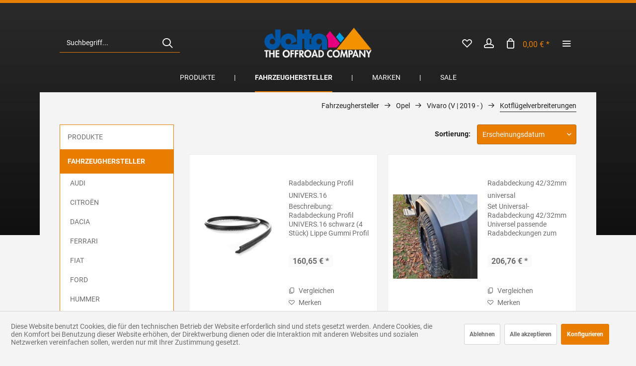

--- FILE ---
content_type: text/html; charset=UTF-8
request_url: https://shop.delta4x4.com/fahrzeughersteller/opel/vivaro-v-2019/kotfluegelverbreiterungen/
body_size: 16842
content:
<!DOCTYPE html> <html class="no-js" lang="de" itemscope="itemscope" itemtype="https://schema.org/WebPage"> <head> <meta charset="utf-8"> <meta name="author" content="" /> <meta name="robots" content="index,follow" /> <meta name="revisit-after" content="15 days" /> <meta name="keywords" content="" /> <meta name="description" content="" /> <meta property="og:type" content="product.group" /> <meta property="og:site_name" content="delta4x4" /> <meta property="og:title" content="Kotflügelverbreiterungen" /> <meta property="og:description" content="" /> <meta name="twitter:card" content="product" /> <meta name="twitter:site" content="delta4x4" /> <meta name="twitter:title" content="Kotflügelverbreiterungen" /> <meta name="twitter:description" content="" /> <meta property="og:image" content="https://assets.shop.delta4x4.com/media/image/f3/0c/fe/delta_logo_white_theoffroadcompany-L.png" /> <meta name="twitter:image" content="https://assets.shop.delta4x4.com/media/image/f3/0c/fe/delta_logo_white_theoffroadcompany-L.png" /> <meta itemprop="copyrightHolder" content="delta4x4" /> <meta itemprop="copyrightYear" content="2014" /> <meta itemprop="isFamilyFriendly" content="True" /> <meta itemprop="image" content="https://assets.shop.delta4x4.com/media/image/f3/0c/fe/delta_logo_white_theoffroadcompany-L.png" /> <meta name="viewport" content="width=device-width, initial-scale=1.0"> <meta name="mobile-web-app-capable" content="yes"> <meta name="apple-mobile-web-app-title" content="delta4x4"> <meta name="apple-mobile-web-app-capable" content="yes"> <meta name="apple-mobile-web-app-status-bar-style" content="default"> <link rel="alternate" hreflang="de-DE" href="https://shop.delta4x4.com/fahrzeughersteller/opel/vivaro-v-2019/kotfluegelverbreiterungen/" /> <link rel="alternate" hreflang="en-GB" href="https://shop.delta4x4.com/en/fahrzeughersteller/opel/vivaro-v-2019/kotfluegelverbreiterungen/" /> <link rel="apple-touch-icon-precomposed" href="https://assets.shop.delta4x4.com/media/image/e6/4c/84/apple-touch-icon.png"> <link rel="shortcut icon" href="https://assets.shop.delta4x4.com/media/image/63/54/8c/favicon.png"> <meta name="msapplication-navbutton-color" content="#e87d00" /> <meta name="application-name" content="delta4x4" /> <meta name="msapplication-starturl" content="https://shop.delta4x4.com/" /> <meta name="msapplication-window" content="width=1024;height=768" /> <meta name="msapplication-TileImage" content="https://assets.shop.delta4x4.com/media/image/c2/f4/33/windows-icon.png"> <meta name="msapplication-TileColor" content="#e87d00"> <meta name="theme-color" content="#e87d00" /> <link rel="canonical" href="https://shop.delta4x4.com/fahrzeughersteller/opel/vivaro-v-2019/kotfluegelverbreiterungen/"/> <title itemprop="name">Kotflügelverbreiterungen | Vivaro (V | 2019 - ) | Opel | Fahrzeughersteller | delta4x4</title> <link href="/web/cache/1768906641_94ee415c5ee49885eb84750735795e12.css" media="all" rel="stylesheet" type="text/css" /> <link href="/fonts/roboto.css" rel="stylesheet"> <link href="/fonts/roboto.css" rel="stylesheet"> <style> .is--ctl-listing .header--wrap:before { } .is--ctl-detail .header--wrap:before { background-image: url(/); } .is--ctl-blog .header--wrap:before { background-image: url(/); } .advanced-menu .menu--list-item-link { font-weight: normal; padding: 2px 0px 2px 0px !important; -webkit-transition: all .1s ease; transition: all .2s ease; } </style> <script>
dataLayer = window.dataLayer || [];
// Clear the previous ecommerce object
dataLayer.push({ ecommerce: null });
// Push regular datalayer
dataLayer.push ({"pageTitle":"Kotfl\u00fcgelverbreiterungen | Vivaro (V | 2019 - ) | Opel | Fahrzeughersteller | delta4x4","pageCategory":"Listing","pageSubCategory":"","pageCategoryID":2757,"productCategoryPath":"Fahrzeughersteller\/Opel\/Vivaro (V | 2019 - )\/Kotfl\u00fcgelverbreiterungen","pageSubCategoryID":"","pageCountryCode":"de_DE","pageLanguageCode":"de","pageVersion":1,"pageTestVariation":"1","pageValue":1,"pageAttributes":"1","productID":"","productStyleID":"","productEAN":"","productName":"","productPrice":"","productCategory":"Kotfl\u00fcgelverbreiterungen","productCurrency":"","productColor":"","productRealColor":""});
// Push new GA4 tags
dataLayer.push({"event":"view_item_list","ecommerce":{"item_list_name":"Category","item_list_id":"Kotfl\u00fcgelverbreiterungen","items":[{"item_name":"Radabdeckung Profil UNIVERS.16","item_id":"UNIVERSAL16.XYZ.1000","item_brand":"delta4x4","price":160.65,"index":0,"quantity":1,"item_list_name":"Category","item_list_id":"Kotfl\u00fcgelverbreiterungen"},{"item_name":"Radabdeckung 42\/32mm universal","item_id":"UNIVERSAL42.XYZ.1006","item_brand":"delta4x4","price":206.76,"index":1,"quantity":1,"item_list_name":"Category","item_list_id":"Kotfl\u00fcgelverbreiterungen"},{"item_name":"Radabdeckung 26mm universal","item_id":"UNIVERSAL.XYZ.1050","item_brand":"delta4x4","price":160.65,"index":2,"quantity":1,"item_list_name":"Category","item_list_id":"Kotfl\u00fcgelverbreiterungen"},{"item_name":"Radabdeckung 32mm universal","item_id":"UNIVERSA32.XYZ.1134","item_brand":"delta4x4","price":199.33,"index":3,"quantity":1,"item_list_name":"Category","item_list_id":"Kotfl\u00fcgelverbreiterungen"}]}});
// Push Remarketing tags
var google_tag_params = {ecomm_pagetype:"category",ecomm_pcat:["Kotfl\u00fcgelverbreiterungen"],ecomm_prodid:["UNIVERSAL16.XYZ.1000","UNIVERSAL42.XYZ.1006","UNIVERSAL.XYZ.1050","UNIVERSA32.XYZ.1134"],ecomm_pname:"",ecomm_pvalue:"",ecomm_totalvalue:""};
dataLayer.push ({
'event':'remarketingTriggered',
'google_tag_params': window.google_tag_params
});
</script> <script>(function(w,d,s,l,i){w[l]=w[l]||[];w[l].push({'gtm.start':
new Date().getTime(),event:'gtm.js'});var f=d.getElementsByTagName(s)[0],
j=d.createElement(s),dl=l!='dataLayer'?'&l='+l:'';j.async=true;j.src=
'https://www.googletagmanager.com/gtm.js?id='+i+dl;f.parentNode.insertBefore(j,f);
})(window,document,'script','dataLayer','AW-1032551615');</script> <script>
window.basketData = {
hasData: false,
data:[]
};
</script> <div data-googleAnalytics="true" data-googleConversionID="" data-googleConversionLabel="" data-googleConversionLanguage="" data-googleTrackingID="UA-201303134-1" data-googleAnonymizeIp="1" data-googleOptOutCookie="" data-googleTrackingLibrary="ga" data-realAmount="" data-showCookieNote="1" data-cookieNoteMode="1" > </div> </head> <body class=" is--ctl-listing is--act-index is--two-line is--logo-center categories--center tooltip--left header--transparent " >  <noscript> <iframe src="https://www.googletagmanager.com/ns.html?id=AW-1032551615" height="0" width="0" style="display:none;visibility:hidden"> </iframe> </noscript>  <div data-paypalUnifiedMetaDataContainer="true" data-paypalUnifiedRestoreOrderNumberUrl="https://shop.delta4x4.com/widgets/PaypalUnifiedOrderNumber/restoreOrderNumber" class="is--hidden"> </div> <div class="page-wrap"> <noscript class="noscript-main"> <div class="alert is--warning"> <div class="alert--icon"> <i class="icon--element icon--warning"></i> </div> <div class="alert--content"> Um delta4x4 in vollem Umfang nutzen zu können, empfehlen wir Ihnen Javascript in Ihrem Browser zu aktiveren. </div> </div> </noscript> <div class="top-bar--offcanvas off-canvas is--right"> <div class="offcanvas--wrapper"> <div class="buttons--off-canvas"> <a href="#" title="Fenster schließen" class="close--off-canvas"> <i class="icon--arrow-left"></i> Fenster schließen </a> </div> <div class="top-bar offcanvas--content"> <div class="container block-group"> <div class="top-bar--logo"> <div class="logo--offcanvas"> <a class="logo--link" href="https://shop.delta4x4.com/" title="delta4x4 - zur Startseite wechseln"> <img srcset="https://assets.shop.delta4x4.com/media/image/09/a5/46/delta-4x4-web.png" alt="delta4x4 - zur Startseite wechseln" width="100%" height="80" /> </a> </div> </div> <div class="top-bar--marketing"> </div> <nav class="top-bar--navigation" role="menubar"> <div class="navigation--entry entry--compare is--hidden" role="menuitem" aria-haspopup="true" data-drop-down-menu="true">   </div>  <div class="top-bar--language navigation--entry" > <div class="language--form-headline entry--headline"> Sprache </div> <form method="post" class="language--form"> <div class="field--select has--dropdown" aria-haspopup="true" data-dropdown-menu="true"> <div class="select-field"> <div class="select"> <span class="language--flag de_DE"></span> <span class="language--name">delta4x4 DE</span> </div> </div> <ul class="dropdown--list is--rounded"> <li class="dropdown--entry"> <button type="submit" class="dropdown--link active" name="__shop" value="1"> <span class="language--flag de_DE"></span> <span class="language--name">delta4x4 DE</span> </button> </li> <li class="dropdown--entry"> <button type="submit" class="dropdown--link" name="__shop" value="2"> <span class="language--flag en_GB"></span> <span class="language--name">delta4x4 EN</span> </button> </li> </ul> <input type="hidden" name="__redirect" value="1"> </div> </form> </div>  <ul class="service--list is--rounded" role="menu"> <li class="service--entry" role="menuitem"> <a class="service--link" href="https://shop.delta4x4.com/registerFC/index/sValidation/H" title="Händler-Login" > Händler-Login </a> </li> <li class="service--entry" role="menuitem"> <a class="service--link" href="https://delta4x4.com/" title="Über uns" target="_blank" rel="nofollow noopener"> Über uns </a> </li> <li class="service--entry" role="menuitem"> <a class="service--link" href="https://shop.delta4x4.com/kontaktformular" title="Kontakt" target="_self"> Kontakt </a> </li> <li class="service--entry" role="menuitem"> <a class="service--link" href="https://shop.delta4x4.com/versand-lieferbedingungen" title="Versand &amp; Lieferbedingungen" > Versand & Lieferbedingungen </a> </li> <li class="service--entry" role="menuitem"> <a class="service--link" href="https://shop.delta4x4.com/widerrufsrecht" title="Widerrufsrecht" > Widerrufsrecht </a> </li> <li class="service--entry" role="menuitem"> <a class="service--link" href="https://shop.delta4x4.com/datenschutz" title="Datenschutz" > Datenschutz </a> </li> <li class="service--entry" role="menuitem"> <a class="service--link" href="https://shop.delta4x4.com/produktsicherheit" title="Produktsicherheit" target="_blank"> Produktsicherheit </a> </li> <li class="service--entry" role="menuitem"> <a class="service--link" href="https://shop.delta4x4.com/agb" title="AGB" target="_blank"> AGB </a> </li> <li class="service--entry" role="menuitem"> <a class="service--link" href="https://shop.delta4x4.com/impressum" title="Impressum" > Impressum </a> </li> <li class="service--entry" role="menuitem"> <a class="service--link" href="javascript:openCookieConsentManager()" title="Cookie-Einstellungen" > Cookie-Einstellungen </a> </li> </ul> </nav> </div> </div> <div class="top-bar--login-register block" role="menuitem"> <a href="https://shop.delta4x4.com/account" title="Registrieren" class="navigation--entry register--text account--entry"> Registrieren </a> <span>oder</span> <a href="https://shop.delta4x4.com/account" title="Anmelden" class="navigation--entry login--text account--entry"> Anmelden </a> </div> </div> </div> <div class="header--wrap is--light-text" data-sticky-header="true" data-offset="true"> <div class="header-wrap--inner"> <header class="header-main"> <div class="header--main-wrap"> <div class="container header--navigation"> <div class="logo-main block-group" role="banner"> <div class="logo--shop block"> <a class="logo--link" href="https://shop.delta4x4.com/" title="delta4x4 - zur Startseite wechseln"> <picture> <source srcset="https://assets.shop.delta4x4.com/media/image/f3/0c/fe/delta_logo_white_theoffroadcompany-L.png" media="(min-width: 78.75em)"> <source srcset="https://assets.shop.delta4x4.com/media/image/f3/0c/fe/delta_logo_white_theoffroadcompany-L.png" media="(min-width: 64em)"> <source srcset="https://assets.shop.delta4x4.com/media/image/3a/1e/c9/delta_logo_white_theoffroadcompany-M.png" media="(min-width: 48em)"> <img srcset="https://assets.shop.delta4x4.com/media/image/3a/1e/c9/delta_logo_white_theoffroadcompany-M.png" alt="delta4x4 - zur Startseite wechseln" /> </picture> </a> </div> </div> <nav class="shop--navigation block-group"> <ul class="navigation--list block-group" role="menubar"> <li class="navigation--entry entry--menu-left" role="menuitem"> <a class="entry--link entry--trigger btn is--icon-left" href="#offcanvas--left" data-offcanvas="true" data-offCanvasSelector=".sidebar-main"> <i class="icon--menu"></i> <span>Menü</span> </a> </li> <li class="navigation--entry entry--search" role="menuitem" data-search="true" aria-haspopup="true"> <a class="btn entry--link entry--trigger" href="#show-hide--search" title="Suche anzeigen / schließen" data-atmos-tooltip="Suche anzeigen / schließen" data-atmos-tooltip-pos="left"> <i class="icon--search"></i> <span class="search--display">Suchen</span> </a> <form action="/search" method="get" class="main-search--form"> <input type="search" name="sSearch" aria-label="Suchbegriff..." class="main-search--field" autocomplete="off" autocapitalize="off" placeholder="Suchbegriff..." maxlength="30" /> <button type="submit" class="main-search--button" aria-label="Suchen"> <i class="icon--search"></i> <span class="main-search--text">Suchen</span> </button> <div class="form--ajax-loader">&nbsp;</div> </form> <div class="main-search--results"></div> </li>  <li class="service--entry navigation--entry entry--notepad" data-atmos-tooltip="Merkzettel" data-atmos-tooltip-pos="left" role="menuitem"> <a href="https://shop.delta4x4.com/note" class="btn is--icon-left entry--link notepad--link" title="Merkzettel"> <i class="icon--heart"></i> <span class="notepad--display"> Merkzettel </span> </a> </li> <li class="navigation--entry entry--account with-slt" data-offcanvas="true" data-offCanvasSelector=".account--dropdown-navigation" data-atmos-tooltip="Mein Konto" data-atmos-tooltip-pos="left" role="menuitem"> <a href="https://shop.delta4x4.com/account" title="Mein Konto" class="btn is--icon-left entry--link account--link"> <i class="icon--account"></i> <span class="account--display"> Mein Konto </span> </a> <div class="account--dropdown-navigation"> <div class="navigation--smartphone"> <div class="entry--close-off-canvas"> <a href="#close-account-menu" class="account--close-off-canvas" title="Menü schließen"> Menü schließen <i class="icon--arrow-right"></i> </a> </div> </div> <div class="account--menu is--rounded is--personalized"> <span class="navigation--headline"> Mein Konto </span> <div class="account--menu-container"> <ul class="sidebar--navigation navigation--list is--level0 show--active-items"> <li class="navigation--entry"> <span class="navigation--signin"> <a href="https://shop.delta4x4.com/account#hide-registration" class="blocked--link btn is--primary navigation--signin-btn" data-collapseTarget="#registration" data-action="close"> Anmelden </a> <span class="navigation--register"> oder <a href="https://shop.delta4x4.com/account#show-registration" class="blocked--link" data-collapseTarget="#registration" data-action="open"> registrieren </a> </span> </span> </li> <li class="navigation--entry"> <a href="https://shop.delta4x4.com/account" title="Übersicht" class="navigation--link"> Übersicht </a> </li> <li class="navigation--entry"> <a href="https://shop.delta4x4.com/account/profile" title="Persönliche Daten" class="navigation--link" rel="nofollow"> Persönliche Daten </a> </li> <li class="navigation--entry"> <a href="https://shop.delta4x4.com/address/index/sidebar/" title="Adressen" class="navigation--link" rel="nofollow"> Adressen </a> </li> <li class="navigation--entry"> <a href="https://shop.delta4x4.com/account/payment" title="Zahlungsarten" class="navigation--link" rel="nofollow"> Zahlungsarten </a> </li> <li class="navigation--entry"> <a href="https://shop.delta4x4.com/account/orders" title="Bestellungen" class="navigation--link" rel="nofollow"> Bestellungen </a> </li> <li class="navigation--entry"> <a href="https://shop.delta4x4.com/account/downloads" title="Sofortdownloads" class="navigation--link" rel="nofollow"> Sofortdownloads </a> </li> <li class="navigation--entry"> <a href="https://shop.delta4x4.com/note" title="Merkzettel" class="navigation--link" rel="nofollow"> Merkzettel </a> </li> </ul> </div> </div> </div> </li> <li class="navigation--entry entry--cart" data-atmos-tooltip="Warenkorb" data-atmos-tooltip-pos="left" role="menuitem"> <a class="btn is--icon-left cart--link" href="https://shop.delta4x4.com/checkout/cart" title="Warenkorb"> <span class="cart--display"> Warenkorb </span> <span class="badge is--primary cart--quantity is--hidden">0</span> <i class="icon--basket"></i> <span class="cart--amount"> 0,00&nbsp;&euro; * </span> </a> <div class="ajax-loader">&nbsp;</div> </li>  <li class="navigation--entry entry--menu-right entry--topbar" role="menuitem"> <a class="topbar--link entry--link entry--trigger btn is--icon-left" href="#offcanvas--right" data-offcanvas="true" data-offCanvasSelector=".top-bar--offcanvas" data-closeButtonSelector=".close--off-canvas" data-direction="fromRight" data-atmos-tooltip="Mehr" data-atmos-tooltip-pos="left"> <i class="icon--menu"></i> </a> </li> </ul> </nav> </div> </div> </header> <nav class="navigation-main is--full-width"> <div class="container" data-menu-scroller="true" data-listSelector=".navigation--list.container" data-viewPortSelector=".navigation--list-wrapper"> <div class="navigation--list-wrapper"> <ul class="navigation--list container" role="menubar" itemscope="itemscope" itemtype="https://schema.org/SiteNavigationElement"> <li class="navigation--entry hover--effect-15" role="menuitem"> <a class="navigation--link" data-hover="Produkte" href="https://shop.delta4x4.com/produkte/" title="Produkte" itemprop="url"> <span data-hover="Produkte" itemprop="name">Produkte</span> </a> </li> <li class="navigation--entry is--active hover--effect-15" role="menuitem"> <a class="navigation--link is--active" data-hover="Fahrzeughersteller" href="https://shop.delta4x4.com/fahrzeughersteller/" title="Fahrzeughersteller" itemprop="url"> <span data-hover="Fahrzeughersteller" itemprop="name">Fahrzeughersteller</span> </a> </li> <li class="navigation--entry hover--effect-15" role="menuitem"> <a class="navigation--link" data-hover="Marken" href="https://shop.delta4x4.com/marken/" title="Marken" itemprop="url"> <span data-hover="Marken" itemprop="name">Marken</span> </a> </li> <li class="navigation--entry hover--effect-15" role="menuitem"> <a class="navigation--link" data-hover="Sale" href="https://shop.delta4x4.com/sale/" title="Sale" itemprop="url"> <span data-hover="Sale" itemprop="name">Sale</span> </a> </li> </ul> </div> <div class="advanced-menu" data-advanced-menu="true" data-hoverDelay="250"> <div class="menu--container"> <div class="button-container"> <a href="https://shop.delta4x4.com/produkte/" class="button--category" aria-label="Zur Kategorie Produkte" title="Zur Kategorie Produkte"> <i class="icon--arrow-right"></i> Zur Kategorie Produkte </a> <span class="button--close"> <i class="icon--cross"></i> </span> </div> <div class="content--wrapper has--content"> <ul class="menu--list menu--level-0 columns--4" style="width: 100%;"> <li class="menu--list-item item--level-0" style="width: 100%"> <a href="https://shop.delta4x4.com/fahrzeughersteller/" class="menu--list-item-link" aria-label="Felgen" title="Felgen" target="https://shop.delta4x4.com/fahrze">Felgen</a> </li> <li class="menu--list-item item--level-0" style="width: 100%"> <a href="https://shop.delta4x4.com/produkte/reifen/" class="menu--list-item-link" aria-label="Reifen" title="Reifen">Reifen</a> </li> <li class="menu--list-item item--level-0" style="width: 100%"> <a href="https://shop.delta4x4.com/produkte/hoeherlegungen/" class="menu--list-item-link" aria-label="Höherlegungen" title="Höherlegungen">Höherlegungen</a> </li> <li class="menu--list-item item--level-0" style="width: 100%"> <a href="https://shop.delta4x4.com/produkte/frontbuegel/" class="menu--list-item-link" aria-label="Frontbügel" title="Frontbügel">Frontbügel</a> </li> <li class="menu--list-item item--level-0" style="width: 100%"> <a href="https://shop.delta4x4.com/produkte/seitenbuegel/" class="menu--list-item-link" aria-label="Seitenbügel" title="Seitenbügel">Seitenbügel</a> </li> <li class="menu--list-item item--level-0" style="width: 100%"> <a href="https://shop.delta4x4.com/produkte/ueberrollbuegel/" class="menu--list-item-link" aria-label="Überrollbügel" title="Überrollbügel">Überrollbügel</a> </li> <li class="menu--list-item item--level-0" style="width: 100%"> <a href="https://shop.delta4x4.com/produkte/kotfluegelverbreiterungen/" class="menu--list-item-link" aria-label="Kotflügelverbreiterungen" title="Kotflügelverbreiterungen">Kotflügelverbreiterungen</a> </li> <li class="menu--list-item item--level-0" style="width: 100%"> <a href="https://shop.delta4x4.com/produkte/kotfluegellippen/" class="menu--list-item-link" aria-label="Kotflügellippen" title="Kotflügellippen">Kotflügellippen</a> </li> <li class="menu--list-item item--level-0" style="width: 100%"> <a href="https://shop.delta4x4.com/produkte/scheinwerfer/" class="menu--list-item-link" aria-label="Scheinwerfer" title="Scheinwerfer">Scheinwerfer</a> </li> <li class="menu--list-item item--level-0" style="width: 100%"> <a href="https://shop.delta4x4.com/produkte/scheinwerfercover/" class="menu--list-item-link" aria-label="Scheinwerfercover" title="Scheinwerfercover">Scheinwerfercover</a> </li> <li class="menu--list-item item--level-0" style="width: 100%"> <a href="https://shop.delta4x4.com/produkte/scheinwerferhalter/" class="menu--list-item-link" aria-label="Scheinwerferhalter" title="Scheinwerferhalter">Scheinwerferhalter</a> </li> <li class="menu--list-item item--level-0" style="width: 100%"> <a href="https://shop.delta4x4.com/produkte/hecktraeger/" class="menu--list-item-link" aria-label="Heckträger" title="Heckträger">Heckträger</a> </li> <li class="menu--list-item item--level-0" style="width: 100%"> <a href="https://shop.delta4x4.com/produkte/dachtraeger/" class="menu--list-item-link" aria-label="Dachträger" title="Dachträger">Dachträger</a> </li> <li class="menu--list-item item--level-0" style="width: 100%"> <a href="https://shop.delta4x4.com/produkte/unterfahrschutze/" class="menu--list-item-link" aria-label="Unterfahrschutze" title="Unterfahrschutze">Unterfahrschutze</a> </li> <li class="menu--list-item item--level-0" style="width: 100%"> <a href="https://shop.delta4x4.com/produkte/seilwinden/" class="menu--list-item-link" aria-label="Seilwinden" title="Seilwinden">Seilwinden</a> </li> <li class="menu--list-item item--level-0" style="width: 100%"> <a href="https://shop.delta4x4.com/produkte/tachoangleichungen/" class="menu--list-item-link" aria-label="Tachoangleichungen" title="Tachoangleichungen">Tachoangleichungen</a> </li> <li class="menu--list-item item--level-0" style="width: 100%"> <a href="https://shop.delta4x4.com/produkte/reifendrucksensoren/" class="menu--list-item-link" aria-label="Reifendrucksensoren" title="Reifendrucksensoren">Reifendrucksensoren</a> </li> <li class="menu--list-item item--level-0" style="width: 100%"> <a href="https://shop.delta4x4.com/produkte/windabweiser/" class="menu--list-item-link" aria-label="Windabweiser" title="Windabweiser">Windabweiser</a> </li> <li class="menu--list-item item--level-0" style="width: 100%"> <a href="https://shop.delta4x4.com/produkte/snorkel/" class="menu--list-item-link" aria-label="Snorkel" title="Snorkel">Snorkel</a> </li> <li class="menu--list-item item--level-0" style="width: 100%"> <a href="https://shop.delta4x4.com/produkte/abgasanlagen/" class="menu--list-item-link" aria-label="Abgasanlagen" title="Abgasanlagen">Abgasanlagen</a> </li> <li class="menu--list-item item--level-0" style="width: 100%"> <a href="https://shop.delta4x4.com/produkte/lenkbegrenzungen/" class="menu--list-item-link" aria-label="Lenkbegrenzungen" title="Lenkbegrenzungen">Lenkbegrenzungen</a> </li> <li class="menu--list-item item--level-0" style="width: 100%"> <a href="https://shop.delta4x4.com/produkte/spurverbreiterungen/" class="menu--list-item-link" aria-label="Spurverbreiterungen" title="Spurverbreiterungen">Spurverbreiterungen</a> </li> <li class="menu--list-item item--level-0" style="width: 100%"> <a href="https://shop.delta4x4.com/produkte/zubehoer/" class="menu--list-item-link" aria-label="Zubehör" title="Zubehör">Zubehör</a> </li> <li class="menu--list-item item--level-0" style="width: 100%"> <a href="https://shop.delta4x4.com/produkte/accessoires/" class="menu--list-item-link" aria-label="Accessoires" title="Accessoires">Accessoires</a> </li> <li class="menu--list-item item--level-0" style="width: 100%"> <a href="https://shop.delta4x4.com/produkte/merchandise/" class="menu--list-item-link" aria-label="Merchandise" title="Merchandise">Merchandise</a> </li> <li class="menu--list-item item--level-0" style="width: 100%"> <a href="https://shop.delta4x4.com/produkte/apparel/" class="menu--list-item-link" aria-label="Apparel" title="Apparel">Apparel</a> </li> </ul> </div> </div> <div class="menu--container"> <div class="button-container"> <a href="https://shop.delta4x4.com/fahrzeughersteller/" class="button--category" aria-label="Zur Kategorie Fahrzeughersteller" title="Zur Kategorie Fahrzeughersteller"> <i class="icon--arrow-right"></i> Zur Kategorie Fahrzeughersteller </a> <span class="button--close"> <i class="icon--cross"></i> </span> </div> <div class="content--wrapper has--content"> <ul class="menu--list menu--level-0 columns--4" style="width: 100%;"> <li class="menu--list-item item--level-0" style="width: 100%"> <a href="https://shop.delta4x4.com/fahrzeughersteller/audi/" class="menu--list-item-link" aria-label="Audi" title="Audi">Audi</a> <ul class="menu--list menu--level-1 columns--4"> </ul> </li> <li class="menu--list-item item--level-0" style="width: 100%"> <a href="https://shop.delta4x4.com/fahrzeughersteller/citroen/" class="menu--list-item-link" aria-label="Citroën" title="Citroën">Citroën</a> <ul class="menu--list menu--level-1 columns--4"> </ul> </li> <li class="menu--list-item item--level-0" style="width: 100%"> <a href="https://shop.delta4x4.com/fahrzeughersteller/dacia/" class="menu--list-item-link" aria-label="Dacia" title="Dacia">Dacia</a> <ul class="menu--list menu--level-1 columns--4"> </ul> </li> <li class="menu--list-item item--level-0" style="width: 100%"> <a href="https://shop.delta4x4.com/fahrzeughersteller/ferrari/" class="menu--list-item-link" aria-label="Ferrari" title="Ferrari">Ferrari</a> <ul class="menu--list menu--level-1 columns--4"> </ul> </li> <li class="menu--list-item item--level-0" style="width: 100%"> <a href="https://shop.delta4x4.com/fahrzeughersteller/fiat/" class="menu--list-item-link" aria-label="FIAT" title="FIAT">FIAT</a> <ul class="menu--list menu--level-1 columns--4"> </ul> </li> <li class="menu--list-item item--level-0" style="width: 100%"> <a href="https://shop.delta4x4.com/fahrzeughersteller/ford/" class="menu--list-item-link" aria-label="Ford" title="Ford">Ford</a> <ul class="menu--list menu--level-1 columns--4"> </ul> </li> <li class="menu--list-item item--level-0" style="width: 100%"> <a href="https://shop.delta4x4.com/fahrzeughersteller/hummer/" class="menu--list-item-link" aria-label="Hummer" title="Hummer">Hummer</a> <ul class="menu--list menu--level-1 columns--4"> </ul> </li> <li class="menu--list-item item--level-0" style="width: 100%"> <a href="https://shop.delta4x4.com/fahrzeughersteller/hyundai/" class="menu--list-item-link" aria-label="Hyundai" title="Hyundai">Hyundai</a> <ul class="menu--list menu--level-1 columns--4"> </ul> </li> <li class="menu--list-item item--level-0" style="width: 100%"> <a href="https://shop.delta4x4.com/fahrzeughersteller/ineos/" class="menu--list-item-link" aria-label="Ineos" title="Ineos">Ineos</a> <ul class="menu--list menu--level-1 columns--4"> </ul> </li> <li class="menu--list-item item--level-0" style="width: 100%"> <a href="https://shop.delta4x4.com/fahrzeughersteller/isuzu/" class="menu--list-item-link" aria-label="ISUZU" title="ISUZU">ISUZU</a> <ul class="menu--list menu--level-1 columns--4"> </ul> </li> <li class="menu--list-item item--level-0" style="width: 100%"> <a href="https://shop.delta4x4.com/fahrzeughersteller/iveco/" class="menu--list-item-link" aria-label="Iveco" title="Iveco">Iveco</a> <ul class="menu--list menu--level-1 columns--4"> </ul> </li> <li class="menu--list-item item--level-0" style="width: 100%"> <a href="https://shop.delta4x4.com/fahrzeughersteller/jeep/" class="menu--list-item-link" aria-label="Jeep" title="Jeep">Jeep</a> <ul class="menu--list menu--level-1 columns--4"> </ul> </li> <li class="menu--list-item item--level-0" style="width: 100%"> <a href="https://shop.delta4x4.com/fahrzeughersteller/lada/" class="menu--list-item-link" aria-label="Lada" title="Lada">Lada</a> <ul class="menu--list menu--level-1 columns--4"> </ul> </li> <li class="menu--list-item item--level-0" style="width: 100%"> <a href="https://shop.delta4x4.com/fahrzeughersteller/land-rover/" class="menu--list-item-link" aria-label="Land Rover" title="Land Rover">Land Rover</a> <ul class="menu--list menu--level-1 columns--4"> </ul> </li> <li class="menu--list-item item--level-0" style="width: 100%"> <a href="https://shop.delta4x4.com/fahrzeughersteller/man/" class="menu--list-item-link" aria-label="MAN" title="MAN">MAN</a> <ul class="menu--list menu--level-1 columns--4"> </ul> </li> <li class="menu--list-item item--level-0" style="width: 100%"> <a href="https://shop.delta4x4.com/fahrzeughersteller/maserati/" class="menu--list-item-link" aria-label="Maserati" title="Maserati">Maserati</a> <ul class="menu--list menu--level-1 columns--4"> </ul> </li> <li class="menu--list-item item--level-0" style="width: 100%"> <a href="https://shop.delta4x4.com/fahrzeughersteller/mercedes-benz/" class="menu--list-item-link" aria-label="Mercedes-Benz" title="Mercedes-Benz">Mercedes-Benz</a> <ul class="menu--list menu--level-1 columns--4"> </ul> </li> <li class="menu--list-item item--level-0" style="width: 100%"> <a href="https://shop.delta4x4.com/fahrzeughersteller/mini/" class="menu--list-item-link" aria-label="MINI" title="MINI">MINI</a> <ul class="menu--list menu--level-1 columns--4"> </ul> </li> <li class="menu--list-item item--level-0" style="width: 100%"> <a href="https://shop.delta4x4.com/fahrzeughersteller/mitsubishi/" class="menu--list-item-link" aria-label="Mitsubishi" title="Mitsubishi">Mitsubishi</a> <ul class="menu--list menu--level-1 columns--4"> </ul> </li> <li class="menu--list-item item--level-0" style="width: 100%"> <a href="https://shop.delta4x4.com/fahrzeughersteller/nissan/" class="menu--list-item-link" aria-label="Nissan" title="Nissan">Nissan</a> <ul class="menu--list menu--level-1 columns--4"> </ul> </li> <li class="menu--list-item item--level-0" style="width: 100%"> <a href="https://shop.delta4x4.com/fahrzeughersteller/opel/" class="menu--list-item-link" aria-label="Opel" title="Opel">Opel</a> <ul class="menu--list menu--level-1 columns--4"> </ul> </li> <li class="menu--list-item item--level-0" style="width: 100%"> <a href="https://shop.delta4x4.com/fahrzeughersteller/peugeot/" class="menu--list-item-link" aria-label="Peugeot" title="Peugeot">Peugeot</a> <ul class="menu--list menu--level-1 columns--4"> </ul> </li> <li class="menu--list-item item--level-0" style="width: 100%"> <a href="https://shop.delta4x4.com/fahrzeughersteller/porsche/" class="menu--list-item-link" aria-label="Porsche" title="Porsche">Porsche</a> <ul class="menu--list menu--level-1 columns--4"> </ul> </li> <li class="menu--list-item item--level-0" style="width: 100%"> <a href="https://shop.delta4x4.com/fahrzeughersteller/ram/" class="menu--list-item-link" aria-label="RAM" title="RAM">RAM</a> <ul class="menu--list menu--level-1 columns--4"> </ul> </li> <li class="menu--list-item item--level-0" style="width: 100%"> <a href="https://shop.delta4x4.com/fahrzeughersteller/renault/" class="menu--list-item-link" aria-label="Renault" title="Renault">Renault</a> <ul class="menu--list menu--level-1 columns--4"> </ul> </li> <li class="menu--list-item item--level-0" style="width: 100%"> <a href="https://shop.delta4x4.com/fahrzeughersteller/seat/" class="menu--list-item-link" aria-label="Seat" title="Seat">Seat</a> <ul class="menu--list menu--level-1 columns--4"> </ul> </li> <li class="menu--list-item item--level-0" style="width: 100%"> <a href="https://shop.delta4x4.com/fahrzeughersteller/skoda/" class="menu--list-item-link" aria-label="Skoda" title="Skoda">Skoda</a> <ul class="menu--list menu--level-1 columns--4"> </ul> </li> <li class="menu--list-item item--level-0" style="width: 100%"> <a href="https://shop.delta4x4.com/fahrzeughersteller/ssangyong/" class="menu--list-item-link" aria-label="SsangYong" title="SsangYong">SsangYong</a> <ul class="menu--list menu--level-1 columns--4"> </ul> </li> <li class="menu--list-item item--level-0" style="width: 100%"> <a href="https://shop.delta4x4.com/fahrzeughersteller/suzuki/" class="menu--list-item-link" aria-label="Suzuki" title="Suzuki">Suzuki</a> <ul class="menu--list menu--level-1 columns--4"> </ul> </li> <li class="menu--list-item item--level-0" style="width: 100%"> <a href="https://shop.delta4x4.com/fahrzeughersteller/tesla/" class="menu--list-item-link" aria-label="Tesla" title="Tesla">Tesla</a> <ul class="menu--list menu--level-1 columns--4"> </ul> </li> <li class="menu--list-item item--level-0" style="width: 100%"> <a href="https://shop.delta4x4.com/fahrzeughersteller/toyota/" class="menu--list-item-link" aria-label="Toyota" title="Toyota">Toyota</a> <ul class="menu--list menu--level-1 columns--4"> </ul> </li> <li class="menu--list-item item--level-0" style="width: 100%"> <a href="https://shop.delta4x4.com/fahrzeughersteller/volkswagen/" class="menu--list-item-link" aria-label="Volkswagen" title="Volkswagen">Volkswagen</a> <ul class="menu--list menu--level-1 columns--4"> </ul> </li> </ul> </div> </div> <div class="menu--container"> <div class="button-container"> <a href="https://shop.delta4x4.com/marken/" class="button--category" aria-label="Zur Kategorie Marken" title="Zur Kategorie Marken"> <i class="icon--arrow-right"></i> Zur Kategorie Marken </a> <span class="button--close"> <i class="icon--cross"></i> </span> </div> <div class="content--wrapper has--content"> <ul class="menu--list menu--level-0 columns--4" style="width: 100%;"> <li class="menu--list-item item--level-0" style="width: 100%"> <a href="https://shop.delta4x4.com/marken/delta4x4-x-reiger/" class="menu--list-item-link" aria-label="delta4x4 X Reiger" title="delta4x4 X Reiger">delta4x4 X Reiger</a> </li> <li class="menu--list-item item--level-0" style="width: 100%"> <a href="https://shop.delta4x4.com/marken/delta4x4/" class="menu--list-item-link" aria-label="delta4x4" title="delta4x4">delta4x4</a> <ul class="menu--list menu--level-1 columns--4"> </ul> </li> <li class="menu--list-item item--level-0" style="width: 100%"> <a href="https://shop.delta4x4.com/marken/loder1899/" class="menu--list-item-link" aria-label="Loder1899" title="Loder1899">Loder1899</a> </li> <li class="menu--list-item item--level-0" style="width: 100%"> <a href="https://shop.delta4x4.com/marken/lodertire/" class="menu--list-item-link" aria-label="LoderTire" title="LoderTire">LoderTire</a> </li> <li class="menu--list-item item--level-0" style="width: 100%"> <a href="https://shop.delta4x4.com/marken/mickey-thompson/" class="menu--list-item-link" aria-label="Mickey Thompson" title="Mickey Thompson">Mickey Thompson</a> </li> <li class="menu--list-item item--level-0" style="width: 100%"> <a href="https://shop.delta4x4.com/marken/ctc-by-kahn-design/" class="menu--list-item-link" aria-label="CTC by KAHN Design" title="CTC by KAHN Design">CTC by KAHN Design</a> </li> <li class="menu--list-item item--level-0" style="width: 100%"> <a href="https://shop.delta4x4.com/marken/bfgoodrich/" class="menu--list-item-link" aria-label="BFGoodrich" title="BFGoodrich">BFGoodrich</a> </li> <li class="menu--list-item item--level-0" style="width: 100%"> <a href="https://shop.delta4x4.com/marken/continental/" class="menu--list-item-link" aria-label="Continental" title="Continental">Continental</a> </li> <li class="menu--list-item item--level-0" style="width: 100%"> <a href="https://shop.delta4x4.com/marken/cooper/" class="menu--list-item-link" aria-label="Cooper" title="Cooper">Cooper</a> </li> <li class="menu--list-item item--level-0" style="width: 100%"> <a href="https://shop.delta4x4.com/marken/doublestar/" class="menu--list-item-link" aria-label="Doublestar" title="Doublestar">Doublestar</a> </li> <li class="menu--list-item item--level-0" style="width: 100%"> <a href="https://shop.delta4x4.com/marken/general/" class="menu--list-item-link" aria-label="General" title="General">General</a> </li> <li class="menu--list-item item--level-0" style="width: 100%"> <a href="https://shop.delta4x4.com/marken/jeeper/" class="menu--list-item-link" aria-label="Jeeper" title="Jeeper">Jeeper</a> </li> <li class="menu--list-item item--level-0" style="width: 100%"> <a href="https://shop.delta4x4.com/marken/mileking/" class="menu--list-item-link" aria-label="Mileking" title="Mileking">Mileking</a> </li> <li class="menu--list-item item--level-0" style="width: 100%"> <a href="https://shop.delta4x4.com/marken/yokohama/" class="menu--list-item-link" aria-label="Yokohama" title="Yokohama">Yokohama</a> </li> <li class="menu--list-item item--level-0" style="width: 100%"> <a href="https://shop.delta4x4.com/marken/piaa/" class="menu--list-item-link" aria-label="PIAA" title="PIAA">PIAA</a> <ul class="menu--list menu--level-1 columns--4"> </ul> </li> </ul> </div> </div> <div class="menu--container"> <div class="button-container"> <a href="https://shop.delta4x4.com/sale/" class="button--category" aria-label="Zur Kategorie Sale" title="Zur Kategorie Sale"> <i class="icon--arrow-right"></i> Zur Kategorie Sale </a> <span class="button--close"> <i class="icon--cross"></i> </span> </div> </div> </div> </div> </nav> </div> <div class="content--breadcrumb-wrap"> <div class="container"> <nav class="content--breadcrumb block"> <ul class="breadcrumb--list" role="menu" itemscope itemtype="https://schema.org/BreadcrumbList"> <li role="menuitem" class="breadcrumb--entry" itemprop="itemListElement" itemscope itemtype="https://schema.org/ListItem"> <a class="breadcrumb--link" href="https://shop.delta4x4.com/fahrzeughersteller/" title="Fahrzeughersteller" itemprop="item"> <link itemprop="url" href="https://shop.delta4x4.com/fahrzeughersteller/" /> <span class="breadcrumb--title" itemprop="name">Fahrzeughersteller</span> </a> <meta itemprop="position" content="0" /> </li> <li role="none" class="breadcrumb--separator"> <i class="icon--arrow-right"></i> </li> <li role="menuitem" class="breadcrumb--entry" itemprop="itemListElement" itemscope itemtype="https://schema.org/ListItem"> <a class="breadcrumb--link" href="https://shop.delta4x4.com/fahrzeughersteller/opel/" title="Opel" itemprop="item"> <link itemprop="url" href="https://shop.delta4x4.com/fahrzeughersteller/opel/" /> <span class="breadcrumb--title" itemprop="name">Opel</span> </a> <meta itemprop="position" content="1" /> </li> <li role="none" class="breadcrumb--separator"> <i class="icon--arrow-right"></i> </li> <li role="menuitem" class="breadcrumb--entry" itemprop="itemListElement" itemscope itemtype="https://schema.org/ListItem"> <a class="breadcrumb--link" href="https://shop.delta4x4.com/fahrzeughersteller/opel/vivaro-v-2019/" title="Vivaro (V | 2019 - )" itemprop="item"> <link itemprop="url" href="https://shop.delta4x4.com/fahrzeughersteller/opel/vivaro-v-2019/" /> <span class="breadcrumb--title" itemprop="name">Vivaro (V | 2019 - )</span> </a> <meta itemprop="position" content="2" /> </li> <li role="none" class="breadcrumb--separator"> <i class="icon--arrow-right"></i> </li> <li role="menuitem" class="breadcrumb--entry is--active" itemprop="itemListElement" itemscope itemtype="https://schema.org/ListItem"> <a class="breadcrumb--link" href="https://shop.delta4x4.com/fahrzeughersteller/opel/vivaro-v-2019/kotfluegelverbreiterungen/" title="Kotflügelverbreiterungen" itemprop="item"> <link itemprop="url" href="https://shop.delta4x4.com/fahrzeughersteller/opel/vivaro-v-2019/kotfluegelverbreiterungen/" /> <span class="breadcrumb--title" itemprop="name">Kotflügelverbreiterungen</span> </a> <meta itemprop="position" content="3" /> </li> </ul> </nav> </div> </div> <div class="container--ajax-cart" data-collapse-cart="true" data-displayMode="offcanvas"></div> </div> <div class="content--wrap"> <section class="content-main container block-group"> <div class="content-main--inner"> <div id='cookie-consent' class='off-canvas is--left block-transition' data-cookie-consent-manager='true' data-cookieTimeout='60'> <div class='cookie-consent--header cookie-consent--close'> Cookie-Einstellungen <i class="icon--arrow-right"></i> </div> <div class='cookie-consent--description'> Diese Website benutzt Cookies, die für den technischen Betrieb der Website erforderlich sind und stets gesetzt werden. Andere Cookies, die den Komfort bei Benutzung dieser Website erhöhen, der Direktwerbung dienen oder die Interaktion mit anderen Websites und sozialen Netzwerken vereinfachen sollen, werden nur mit Ihrer Zustimmung gesetzt. </div> <div class='cookie-consent--configuration'> <div class='cookie-consent--configuration-header'> <div class='cookie-consent--configuration-header-text'>Konfiguration</div> </div> <div class='cookie-consent--configuration-main'> <div class='cookie-consent--group'> <input type="hidden" class="cookie-consent--group-name" value="technical" /> <label class="cookie-consent--group-state cookie-consent--state-input cookie-consent--required"> <input type="checkbox" name="technical-state" class="cookie-consent--group-state-input" disabled="disabled" checked="checked"/> <span class="cookie-consent--state-input-element"></span> </label> <div class='cookie-consent--group-title' data-collapse-panel='true' data-contentSiblingSelector=".cookie-consent--group-container"> <div class="cookie-consent--group-title-label cookie-consent--state-label"> Technisch erforderlich </div> <span class="cookie-consent--group-arrow is-icon--right"> <i class="icon--arrow-right"></i> </span> </div> <div class='cookie-consent--group-container'> <div class='cookie-consent--group-description'> Diese Cookies sind für die Grundfunktionen des Shops notwendig. </div> <div class='cookie-consent--cookies-container'> <div class='cookie-consent--cookie'> <input type="hidden" class="cookie-consent--cookie-name" value="cookieDeclined" /> <label class="cookie-consent--cookie-state cookie-consent--state-input cookie-consent--required"> <input type="checkbox" name="cookieDeclined-state" class="cookie-consent--cookie-state-input" disabled="disabled" checked="checked" /> <span class="cookie-consent--state-input-element"></span> </label> <div class='cookie--label cookie-consent--state-label'> "Alle Cookies ablehnen" Cookie </div> </div> <div class='cookie-consent--cookie'> <input type="hidden" class="cookie-consent--cookie-name" value="allowCookie" /> <label class="cookie-consent--cookie-state cookie-consent--state-input cookie-consent--required"> <input type="checkbox" name="allowCookie-state" class="cookie-consent--cookie-state-input" disabled="disabled" checked="checked" /> <span class="cookie-consent--state-input-element"></span> </label> <div class='cookie--label cookie-consent--state-label'> "Alle Cookies annehmen" Cookie </div> </div> <div class='cookie-consent--cookie'> <input type="hidden" class="cookie-consent--cookie-name" value="shop" /> <label class="cookie-consent--cookie-state cookie-consent--state-input cookie-consent--required"> <input type="checkbox" name="shop-state" class="cookie-consent--cookie-state-input" disabled="disabled" checked="checked" /> <span class="cookie-consent--state-input-element"></span> </label> <div class='cookie--label cookie-consent--state-label'> Ausgewählter Shop </div> </div> <div class='cookie-consent--cookie'> <input type="hidden" class="cookie-consent--cookie-name" value="csrf_token" /> <label class="cookie-consent--cookie-state cookie-consent--state-input cookie-consent--required"> <input type="checkbox" name="csrf_token-state" class="cookie-consent--cookie-state-input" disabled="disabled" checked="checked" /> <span class="cookie-consent--state-input-element"></span> </label> <div class='cookie--label cookie-consent--state-label'> CSRF-Token </div> </div> <div class='cookie-consent--cookie'> <input type="hidden" class="cookie-consent--cookie-name" value="cookiePreferences" /> <label class="cookie-consent--cookie-state cookie-consent--state-input cookie-consent--required"> <input type="checkbox" name="cookiePreferences-state" class="cookie-consent--cookie-state-input" disabled="disabled" checked="checked" /> <span class="cookie-consent--state-input-element"></span> </label> <div class='cookie--label cookie-consent--state-label'> Cookie-Einstellungen </div> </div> <div class='cookie-consent--cookie'> <input type="hidden" class="cookie-consent--cookie-name" value="x-cache-context-hash" /> <label class="cookie-consent--cookie-state cookie-consent--state-input cookie-consent--required"> <input type="checkbox" name="x-cache-context-hash-state" class="cookie-consent--cookie-state-input" disabled="disabled" checked="checked" /> <span class="cookie-consent--state-input-element"></span> </label> <div class='cookie--label cookie-consent--state-label'> Individuelle Preise </div> </div> <div class='cookie-consent--cookie'> <input type="hidden" class="cookie-consent--cookie-name" value="slt" /> <label class="cookie-consent--cookie-state cookie-consent--state-input cookie-consent--required"> <input type="checkbox" name="slt-state" class="cookie-consent--cookie-state-input" disabled="disabled" checked="checked" /> <span class="cookie-consent--state-input-element"></span> </label> <div class='cookie--label cookie-consent--state-label'> Kunden-Wiedererkennung </div> </div> <div class='cookie-consent--cookie'> <input type="hidden" class="cookie-consent--cookie-name" value="nocache" /> <label class="cookie-consent--cookie-state cookie-consent--state-input cookie-consent--required"> <input type="checkbox" name="nocache-state" class="cookie-consent--cookie-state-input" disabled="disabled" checked="checked" /> <span class="cookie-consent--state-input-element"></span> </label> <div class='cookie--label cookie-consent--state-label'> Kundenspezifisches Caching </div> </div> <div class='cookie-consent--cookie'> <input type="hidden" class="cookie-consent--cookie-name" value="paypal-cookies" /> <label class="cookie-consent--cookie-state cookie-consent--state-input cookie-consent--required"> <input type="checkbox" name="paypal-cookies-state" class="cookie-consent--cookie-state-input" disabled="disabled" checked="checked" /> <span class="cookie-consent--state-input-element"></span> </label> <div class='cookie--label cookie-consent--state-label'> PayPal-Zahlungen </div> </div> <div class='cookie-consent--cookie'> <input type="hidden" class="cookie-consent--cookie-name" value="session" /> <label class="cookie-consent--cookie-state cookie-consent--state-input cookie-consent--required"> <input type="checkbox" name="session-state" class="cookie-consent--cookie-state-input" disabled="disabled" checked="checked" /> <span class="cookie-consent--state-input-element"></span> </label> <div class='cookie--label cookie-consent--state-label'> Session </div> </div> <div class='cookie-consent--cookie'> <input type="hidden" class="cookie-consent--cookie-name" value="currency" /> <label class="cookie-consent--cookie-state cookie-consent--state-input cookie-consent--required"> <input type="checkbox" name="currency-state" class="cookie-consent--cookie-state-input" disabled="disabled" checked="checked" /> <span class="cookie-consent--state-input-element"></span> </label> <div class='cookie--label cookie-consent--state-label'> Währungswechsel </div> </div> </div> </div> </div> <div class='cookie-consent--group'> <input type="hidden" class="cookie-consent--group-name" value="comfort" /> <label class="cookie-consent--group-state cookie-consent--state-input"> <input type="checkbox" name="comfort-state" class="cookie-consent--group-state-input"/> <span class="cookie-consent--state-input-element"></span> </label> <div class='cookie-consent--group-title' data-collapse-panel='true' data-contentSiblingSelector=".cookie-consent--group-container"> <div class="cookie-consent--group-title-label cookie-consent--state-label"> Komfortfunktionen </div> <span class="cookie-consent--group-arrow is-icon--right"> <i class="icon--arrow-right"></i> </span> </div> <div class='cookie-consent--group-container'> <div class='cookie-consent--group-description'> Diese Cookies werden genutzt um das Einkaufserlebnis noch ansprechender zu gestalten, beispielsweise für die Wiedererkennung des Besuchers. </div> <div class='cookie-consent--cookies-container'> <div class='cookie-consent--cookie'> <input type="hidden" class="cookie-consent--cookie-name" value="sUniqueID" /> <label class="cookie-consent--cookie-state cookie-consent--state-input"> <input type="checkbox" name="sUniqueID-state" class="cookie-consent--cookie-state-input" /> <span class="cookie-consent--state-input-element"></span> </label> <div class='cookie--label cookie-consent--state-label'> Merkzettel </div> </div> </div> </div> </div> <div class='cookie-consent--group'> <input type="hidden" class="cookie-consent--group-name" value="statistics" /> <label class="cookie-consent--group-state cookie-consent--state-input"> <input type="checkbox" name="statistics-state" class="cookie-consent--group-state-input"/> <span class="cookie-consent--state-input-element"></span> </label> <div class='cookie-consent--group-title' data-collapse-panel='true' data-contentSiblingSelector=".cookie-consent--group-container"> <div class="cookie-consent--group-title-label cookie-consent--state-label"> Statistik & Tracking </div> <span class="cookie-consent--group-arrow is-icon--right"> <i class="icon--arrow-right"></i> </span> </div> <div class='cookie-consent--group-container'> <div class='cookie-consent--cookies-container'> <div class='cookie-consent--cookie'> <input type="hidden" class="cookie-consent--cookie-name" value="sib_cuid" /> <label class="cookie-consent--cookie-state cookie-consent--state-input"> <input type="checkbox" name="sib_cuid-state" class="cookie-consent--cookie-state-input" /> <span class="cookie-consent--state-input-element"></span> </label> <div class='cookie--label cookie-consent--state-label'> Brevo Tracking Cookies </div> </div> <div class='cookie-consent--cookie'> <input type="hidden" class="cookie-consent--cookie-name" value="x-ua-device" /> <label class="cookie-consent--cookie-state cookie-consent--state-input"> <input type="checkbox" name="x-ua-device-state" class="cookie-consent--cookie-state-input" /> <span class="cookie-consent--state-input-element"></span> </label> <div class='cookie--label cookie-consent--state-label'> Endgeräteerkennung </div> </div> <div class='cookie-consent--cookie'> <input type="hidden" class="cookie-consent--cookie-name" value="__utm" /> <label class="cookie-consent--cookie-state cookie-consent--state-input"> <input type="checkbox" name="__utm-state" class="cookie-consent--cookie-state-input" /> <span class="cookie-consent--state-input-element"></span> </label> <div class='cookie--label cookie-consent--state-label'> Google Analytics </div> </div> <div class='cookie-consent--cookie'> <input type="hidden" class="cookie-consent--cookie-name" value="dtgsAllowGtmTracking" /> <label class="cookie-consent--cookie-state cookie-consent--state-input"> <input type="checkbox" name="dtgsAllowGtmTracking-state" class="cookie-consent--cookie-state-input" /> <span class="cookie-consent--state-input-element"></span> </label> <div class='cookie--label cookie-consent--state-label'> Kauf- und Surfverhalten mit Google Tag Manager </div> </div> <div class='cookie-consent--cookie'> <input type="hidden" class="cookie-consent--cookie-name" value="partner" /> <label class="cookie-consent--cookie-state cookie-consent--state-input"> <input type="checkbox" name="partner-state" class="cookie-consent--cookie-state-input" /> <span class="cookie-consent--state-input-element"></span> </label> <div class='cookie--label cookie-consent--state-label'> Partnerprogramm </div> </div> </div> </div> </div> </div> </div> <div class="cookie-consent--save"> <input class="cookie-consent--save-button btn is--primary" type="button" value="Einstellungen speichern" /> </div> </div> <div class="listing--sidebar"> <aside class="sidebar-main off-canvas"> <div class="navigation--smartphone"> <ul class="navigation--list "> <li class="navigation--entry entry--close-off-canvas"> <a href="#close-categories-menu" title="Menü schließen" class="navigation--link"> Menü schließen <i class="icon--arrow-right"></i> </a> </li> </ul> <div class="mobile--switches">  <div class="top-bar--language navigation--entry" > <div class="language--form-headline entry--headline"> Sprache </div> <form method="post" class="language--form"> <div class="field--select has--dropdown" aria-haspopup="true" data-dropdown-menu="true"> <div class="select-field"> <div class="select"> <span class="language--flag de_DE"></span> <span class="language--name">delta4x4 DE</span> </div> </div> <ul class="dropdown--list is--rounded"> <li class="dropdown--entry"> <button type="submit" class="dropdown--link active" name="__shop" value="1"> <span class="language--flag de_DE"></span> <span class="language--name">delta4x4 DE</span> </button> </li> <li class="dropdown--entry"> <button type="submit" class="dropdown--link" name="__shop" value="2"> <span class="language--flag en_GB"></span> <span class="language--name">delta4x4 EN</span> </button> </li> </ul> <input type="hidden" name="__redirect" value="1"> </div> </form> </div>  </div> </div> <div class="sidebar--categories-wrapper" data-subcategory-nav="true" data-mainCategoryId="3" data-categoryId="2757" data-fetchUrl="/widgets/listing/getCategory/categoryId/2757"> <div class="categories--headline navigation--headline"> Kategorien </div> <div class="sidebar--categories-navigation"> <ul class="sidebar--navigation categories--navigation navigation--list is--drop-down is--level0 is--rounded" role="menu"> <li class="navigation--entry has--sub-children" role="menuitem"> <a class="navigation--link link--go-forward" href="https://shop.delta4x4.com/produkte/" data-categoryId="443" data-fetchUrl="/widgets/listing/getCategory/categoryId/443" title="Produkte" > Produkte <span class="is--icon-right"> <i class="icon--arrow-right"></i> </span> </a> </li> <li class="navigation--entry is--active has--sub-categories has--sub-children" role="menuitem"> <a class="navigation--link is--active has--sub-categories link--go-forward" href="https://shop.delta4x4.com/fahrzeughersteller/" data-categoryId="686" data-fetchUrl="/widgets/listing/getCategory/categoryId/686" title="Fahrzeughersteller" > Fahrzeughersteller <span class="is--icon-right"> <i class="icon--arrow-right"></i> </span> </a> <ul class="sidebar--navigation categories--navigation navigation--list is--level1 is--rounded" role="menu"> <li class="navigation--entry has--sub-children" role="menuitem"> <a class="navigation--link link--go-forward" href="https://shop.delta4x4.com/fahrzeughersteller/audi/" data-categoryId="2586" data-fetchUrl="/widgets/listing/getCategory/categoryId/2586" title="Audi" > Audi <span class="is--icon-right"> <i class="icon--arrow-right"></i> </span> </a> </li> <li class="navigation--entry has--sub-children" role="menuitem"> <a class="navigation--link link--go-forward" href="https://shop.delta4x4.com/fahrzeughersteller/citroen/" data-categoryId="1877" data-fetchUrl="/widgets/listing/getCategory/categoryId/1877" title="Citroën" > Citroën <span class="is--icon-right"> <i class="icon--arrow-right"></i> </span> </a> </li> <li class="navigation--entry has--sub-children" role="menuitem"> <a class="navigation--link link--go-forward" href="https://shop.delta4x4.com/fahrzeughersteller/dacia/" data-categoryId="1887" data-fetchUrl="/widgets/listing/getCategory/categoryId/1887" title="Dacia" > Dacia <span class="is--icon-right"> <i class="icon--arrow-right"></i> </span> </a> </li> <li class="navigation--entry has--sub-children" role="menuitem"> <a class="navigation--link link--go-forward" href="https://shop.delta4x4.com/fahrzeughersteller/ferrari/" data-categoryId="3033" data-fetchUrl="/widgets/listing/getCategory/categoryId/3033" title="Ferrari" > Ferrari <span class="is--icon-right"> <i class="icon--arrow-right"></i> </span> </a> </li> <li class="navigation--entry has--sub-children" role="menuitem"> <a class="navigation--link link--go-forward" href="https://shop.delta4x4.com/fahrzeughersteller/fiat/" data-categoryId="695" data-fetchUrl="/widgets/listing/getCategory/categoryId/695" title="FIAT" > FIAT <span class="is--icon-right"> <i class="icon--arrow-right"></i> </span> </a> </li> <li class="navigation--entry has--sub-children" role="menuitem"> <a class="navigation--link link--go-forward" href="https://shop.delta4x4.com/fahrzeughersteller/ford/" data-categoryId="704" data-fetchUrl="/widgets/listing/getCategory/categoryId/704" title="Ford" > Ford <span class="is--icon-right"> <i class="icon--arrow-right"></i> </span> </a> </li> <li class="navigation--entry has--sub-children" role="menuitem"> <a class="navigation--link link--go-forward" href="https://shop.delta4x4.com/fahrzeughersteller/hummer/" data-categoryId="2597" data-fetchUrl="/widgets/listing/getCategory/categoryId/2597" title="Hummer" > Hummer <span class="is--icon-right"> <i class="icon--arrow-right"></i> </span> </a> </li> <li class="navigation--entry has--sub-children" role="menuitem"> <a class="navigation--link link--go-forward" href="https://shop.delta4x4.com/fahrzeughersteller/hyundai/" data-categoryId="2934" data-fetchUrl="/widgets/listing/getCategory/categoryId/2934" title="Hyundai" > Hyundai <span class="is--icon-right"> <i class="icon--arrow-right"></i> </span> </a> </li> <li class="navigation--entry has--sub-children" role="menuitem"> <a class="navigation--link link--go-forward" href="https://shop.delta4x4.com/fahrzeughersteller/ineos/" data-categoryId="2863" data-fetchUrl="/widgets/listing/getCategory/categoryId/2863" title="Ineos" > Ineos <span class="is--icon-right"> <i class="icon--arrow-right"></i> </span> </a> </li> <li class="navigation--entry has--sub-children" role="menuitem"> <a class="navigation--link link--go-forward" href="https://shop.delta4x4.com/fahrzeughersteller/isuzu/" data-categoryId="1951" data-fetchUrl="/widgets/listing/getCategory/categoryId/1951" title="ISUZU" > ISUZU <span class="is--icon-right"> <i class="icon--arrow-right"></i> </span> </a> </li> <li class="navigation--entry has--sub-children" role="menuitem"> <a class="navigation--link link--go-forward" href="https://shop.delta4x4.com/fahrzeughersteller/iveco/" data-categoryId="1969" data-fetchUrl="/widgets/listing/getCategory/categoryId/1969" title="Iveco" > Iveco <span class="is--icon-right"> <i class="icon--arrow-right"></i> </span> </a> </li> <li class="navigation--entry has--sub-children" role="menuitem"> <a class="navigation--link link--go-forward" href="https://shop.delta4x4.com/fahrzeughersteller/jeep/" data-categoryId="720" data-fetchUrl="/widgets/listing/getCategory/categoryId/720" title="Jeep" > Jeep <span class="is--icon-right"> <i class="icon--arrow-right"></i> </span> </a> </li> <li class="navigation--entry has--sub-children" role="menuitem"> <a class="navigation--link link--go-forward" href="https://shop.delta4x4.com/fahrzeughersteller/lada/" data-categoryId="2697" data-fetchUrl="/widgets/listing/getCategory/categoryId/2697" title="Lada" > Lada <span class="is--icon-right"> <i class="icon--arrow-right"></i> </span> </a> </li> <li class="navigation--entry has--sub-children" role="menuitem"> <a class="navigation--link link--go-forward" href="https://shop.delta4x4.com/fahrzeughersteller/land-rover/" data-categoryId="735" data-fetchUrl="/widgets/listing/getCategory/categoryId/735" title="Land Rover" > Land Rover <span class="is--icon-right"> <i class="icon--arrow-right"></i> </span> </a> </li> <li class="navigation--entry has--sub-children" role="menuitem"> <a class="navigation--link link--go-forward" href="https://shop.delta4x4.com/fahrzeughersteller/man/" data-categoryId="2070" data-fetchUrl="/widgets/listing/getCategory/categoryId/2070" title="MAN" > MAN <span class="is--icon-right"> <i class="icon--arrow-right"></i> </span> </a> </li> <li class="navigation--entry has--sub-children" role="menuitem"> <a class="navigation--link link--go-forward" href="https://shop.delta4x4.com/fahrzeughersteller/maserati/" data-categoryId="2604" data-fetchUrl="/widgets/listing/getCategory/categoryId/2604" title="Maserati" > Maserati <span class="is--icon-right"> <i class="icon--arrow-right"></i> </span> </a> </li> <li class="navigation--entry has--sub-children" role="menuitem"> <a class="navigation--link link--go-forward" href="https://shop.delta4x4.com/fahrzeughersteller/mercedes-benz/" data-categoryId="745" data-fetchUrl="/widgets/listing/getCategory/categoryId/745" title="Mercedes-Benz" > Mercedes-Benz <span class="is--icon-right"> <i class="icon--arrow-right"></i> </span> </a> </li> <li class="navigation--entry has--sub-children" role="menuitem"> <a class="navigation--link link--go-forward" href="https://shop.delta4x4.com/fahrzeughersteller/mini/" data-categoryId="1997" data-fetchUrl="/widgets/listing/getCategory/categoryId/1997" title="MINI" > MINI <span class="is--icon-right"> <i class="icon--arrow-right"></i> </span> </a> </li> <li class="navigation--entry has--sub-children" role="menuitem"> <a class="navigation--link link--go-forward" href="https://shop.delta4x4.com/fahrzeughersteller/mitsubishi/" data-categoryId="757" data-fetchUrl="/widgets/listing/getCategory/categoryId/757" title="Mitsubishi" > Mitsubishi <span class="is--icon-right"> <i class="icon--arrow-right"></i> </span> </a> </li> <li class="navigation--entry has--sub-children" role="menuitem"> <a class="navigation--link link--go-forward" href="https://shop.delta4x4.com/fahrzeughersteller/nissan/" data-categoryId="767" data-fetchUrl="/widgets/listing/getCategory/categoryId/767" title="Nissan" > Nissan <span class="is--icon-right"> <i class="icon--arrow-right"></i> </span> </a> </li> <li class="navigation--entry is--active has--sub-categories has--sub-children" role="menuitem"> <a class="navigation--link is--active has--sub-categories link--go-forward" href="https://shop.delta4x4.com/fahrzeughersteller/opel/" data-categoryId="2734" data-fetchUrl="/widgets/listing/getCategory/categoryId/2734" title="Opel" > Opel <span class="is--icon-right"> <i class="icon--arrow-right"></i> </span> </a> <ul class="sidebar--navigation categories--navigation navigation--list is--level2 navigation--level-high is--rounded" role="menu"> <li class="navigation--entry has--sub-children" role="menuitem"> <a class="navigation--link link--go-forward" href="https://shop.delta4x4.com/fahrzeughersteller/opel/movano-5118-y-2024/" data-categoryId="3017" data-fetchUrl="/widgets/listing/getCategory/categoryId/3017" title="Movano 5/118 (Y | 2024 -)" > Movano 5/118 (Y | 2024 -) <span class="is--icon-right"> <i class="icon--arrow-right"></i> </span> </a> </li> <li class="navigation--entry has--sub-children" role="menuitem"> <a class="navigation--link link--go-forward" href="https://shop.delta4x4.com/fahrzeughersteller/opel/movano-5130-y-2024/" data-categoryId="3021" data-fetchUrl="/widgets/listing/getCategory/categoryId/3021" title="Movano 5/130 (Y | 2024 -)" > Movano 5/130 (Y | 2024 -) <span class="is--icon-right"> <i class="icon--arrow-right"></i> </span> </a> </li> <li class="navigation--entry has--sub-children" role="menuitem"> <a class="navigation--link link--go-forward" href="https://shop.delta4x4.com/fahrzeughersteller/opel/movano-5118-y-2021-2024/" data-categoryId="2735" data-fetchUrl="/widgets/listing/getCategory/categoryId/2735" title="Movano 5/118 (Y | 2021 - 2024)" > Movano 5/118 (Y | 2021 - 2024) <span class="is--icon-right"> <i class="icon--arrow-right"></i> </span> </a> </li> <li class="navigation--entry has--sub-children" role="menuitem"> <a class="navigation--link link--go-forward" href="https://shop.delta4x4.com/fahrzeughersteller/opel/movano-5130-y-2021-2024/" data-categoryId="2742" data-fetchUrl="/widgets/listing/getCategory/categoryId/2742" title="Movano 5/130 (Y | 2021 - 2024)" > Movano 5/130 (Y | 2021 - 2024) <span class="is--icon-right"> <i class="icon--arrow-right"></i> </span> </a> </li> <li class="navigation--entry has--sub-children" role="menuitem"> <a class="navigation--link link--go-forward" href="https://shop.delta4x4.com/fahrzeughersteller/opel/movano-x62-2019-21/" data-categoryId="2749" data-fetchUrl="/widgets/listing/getCategory/categoryId/2749" title="Movano (X62 | 2019 - 21)" > Movano (X62 | 2019 - 21) <span class="is--icon-right"> <i class="icon--arrow-right"></i> </span> </a> </li> <li class="navigation--entry is--active has--sub-categories has--sub-children" role="menuitem"> <a class="navigation--link is--active has--sub-categories link--go-forward" href="https://shop.delta4x4.com/fahrzeughersteller/opel/vivaro-v-2019/" data-categoryId="2755" data-fetchUrl="/widgets/listing/getCategory/categoryId/2755" title="Vivaro (V | 2019 - )" > Vivaro (V | 2019 - ) <span class="is--icon-right"> <i class="icon--arrow-right"></i> </span> </a> <ul class="sidebar--navigation categories--navigation navigation--list is--level3 navigation--level-high is--rounded" role="menu"> <li class="navigation--entry" role="menuitem"> <a class="navigation--link" href="https://shop.delta4x4.com/fahrzeughersteller/opel/vivaro-v-2019/elektronik/" data-categoryId="2960" data-fetchUrl="/widgets/listing/getCategory/categoryId/2960" title="Elektronik" > Elektronik </a> </li> <li class="navigation--entry" role="menuitem"> <a class="navigation--link" href="https://shop.delta4x4.com/fahrzeughersteller/opel/vivaro-v-2019/buegel/" data-categoryId="2961" data-fetchUrl="/widgets/listing/getCategory/categoryId/2961" title="Bügel" > Bügel </a> </li> <li class="navigation--entry" role="menuitem"> <a class="navigation--link" href="https://shop.delta4x4.com/fahrzeughersteller/opel/vivaro-v-2019/felgen/" data-categoryId="2756" data-fetchUrl="/widgets/listing/getCategory/categoryId/2756" title="Felgen" > Felgen </a> </li> <li class="navigation--entry" role="menuitem"> <a class="navigation--link" href="https://shop.delta4x4.com/fahrzeughersteller/opel/vivaro-v-2019/hoeherlegung/" data-categoryId="2927" data-fetchUrl="/widgets/listing/getCategory/categoryId/2927" title="Höherlegung" > Höherlegung </a> </li> <li class="navigation--entry is--active" role="menuitem"> <a class="navigation--link is--active" href="https://shop.delta4x4.com/fahrzeughersteller/opel/vivaro-v-2019/kotfluegelverbreiterungen/" data-categoryId="2757" data-fetchUrl="/widgets/listing/getCategory/categoryId/2757" title="Kotflügelverbreiterungen" > Kotflügelverbreiterungen </a> </li> <li class="navigation--entry" role="menuitem"> <a class="navigation--link" href="https://shop.delta4x4.com/fahrzeughersteller/opel/vivaro-v-2019/scheinwerfer/" data-categoryId="2758" data-fetchUrl="/widgets/listing/getCategory/categoryId/2758" title="Scheinwerfer" > Scheinwerfer </a> </li> <li class="navigation--entry" role="menuitem"> <a class="navigation--link" href="https://shop.delta4x4.com/fahrzeughersteller/opel/vivaro-v-2019/scheinwerferhalter/" data-categoryId="2759" data-fetchUrl="/widgets/listing/getCategory/categoryId/2759" title="Scheinwerferhalter" > Scheinwerferhalter </a> </li> <li class="navigation--entry" role="menuitem"> <a class="navigation--link" href="https://shop.delta4x4.com/fahrzeughersteller/opel/vivaro-v-2019/accessoires/" data-categoryId="2760" data-fetchUrl="/widgets/listing/getCategory/categoryId/2760" title="Accessoires" > Accessoires </a> </li> </ul> </li> </ul> </li> <li class="navigation--entry has--sub-children" role="menuitem"> <a class="navigation--link link--go-forward" href="https://shop.delta4x4.com/fahrzeughersteller/peugeot/" data-categoryId="784" data-fetchUrl="/widgets/listing/getCategory/categoryId/784" title="Peugeot" > Peugeot <span class="is--icon-right"> <i class="icon--arrow-right"></i> </span> </a> </li> <li class="navigation--entry has--sub-children" role="menuitem"> <a class="navigation--link link--go-forward" href="https://shop.delta4x4.com/fahrzeughersteller/porsche/" data-categoryId="788" data-fetchUrl="/widgets/listing/getCategory/categoryId/788" title="Porsche" > Porsche <span class="is--icon-right"> <i class="icon--arrow-right"></i> </span> </a> </li> <li class="navigation--entry has--sub-children" role="menuitem"> <a class="navigation--link link--go-forward" href="https://shop.delta4x4.com/fahrzeughersteller/ram/" data-categoryId="2817" data-fetchUrl="/widgets/listing/getCategory/categoryId/2817" title="RAM" > RAM <span class="is--icon-right"> <i class="icon--arrow-right"></i> </span> </a> </li> <li class="navigation--entry has--sub-children" role="menuitem"> <a class="navigation--link link--go-forward" href="https://shop.delta4x4.com/fahrzeughersteller/renault/" data-categoryId="2002" data-fetchUrl="/widgets/listing/getCategory/categoryId/2002" title="Renault" > Renault <span class="is--icon-right"> <i class="icon--arrow-right"></i> </span> </a> </li> <li class="navigation--entry has--sub-children" role="menuitem"> <a class="navigation--link link--go-forward" href="https://shop.delta4x4.com/fahrzeughersteller/seat/" data-categoryId="2613" data-fetchUrl="/widgets/listing/getCategory/categoryId/2613" title="Seat" > Seat <span class="is--icon-right"> <i class="icon--arrow-right"></i> </span> </a> </li> <li class="navigation--entry has--sub-children" role="menuitem"> <a class="navigation--link link--go-forward" href="https://shop.delta4x4.com/fahrzeughersteller/skoda/" data-categoryId="792" data-fetchUrl="/widgets/listing/getCategory/categoryId/792" title="Skoda" > Skoda <span class="is--icon-right"> <i class="icon--arrow-right"></i> </span> </a> </li> <li class="navigation--entry has--sub-children" role="menuitem"> <a class="navigation--link link--go-forward" href="https://shop.delta4x4.com/fahrzeughersteller/ssangyong/" data-categoryId="2793" data-fetchUrl="/widgets/listing/getCategory/categoryId/2793" title="SsangYong" > SsangYong <span class="is--icon-right"> <i class="icon--arrow-right"></i> </span> </a> </li> <li class="navigation--entry has--sub-children" role="menuitem"> <a class="navigation--link link--go-forward" href="https://shop.delta4x4.com/fahrzeughersteller/suzuki/" data-categoryId="798" data-fetchUrl="/widgets/listing/getCategory/categoryId/798" title="Suzuki" > Suzuki <span class="is--icon-right"> <i class="icon--arrow-right"></i> </span> </a> </li> <li class="navigation--entry has--sub-children" role="menuitem"> <a class="navigation--link link--go-forward" href="https://shop.delta4x4.com/fahrzeughersteller/tesla/" data-categoryId="2046" data-fetchUrl="/widgets/listing/getCategory/categoryId/2046" title="Tesla" > Tesla <span class="is--icon-right"> <i class="icon--arrow-right"></i> </span> </a> </li> <li class="navigation--entry has--sub-children" role="menuitem"> <a class="navigation--link link--go-forward" href="https://shop.delta4x4.com/fahrzeughersteller/toyota/" data-categoryId="805" data-fetchUrl="/widgets/listing/getCategory/categoryId/805" title="Toyota" > Toyota <span class="is--icon-right"> <i class="icon--arrow-right"></i> </span> </a> </li> <li class="navigation--entry has--sub-children" role="menuitem"> <a class="navigation--link link--go-forward" href="https://shop.delta4x4.com/fahrzeughersteller/volkswagen/" data-categoryId="822" data-fetchUrl="/widgets/listing/getCategory/categoryId/822" title="Volkswagen" > Volkswagen <span class="is--icon-right"> <i class="icon--arrow-right"></i> </span> </a> </li> </ul> </li> <li class="navigation--entry has--sub-children" role="menuitem"> <a class="navigation--link link--go-forward" href="https://shop.delta4x4.com/marken/" data-categoryId="914" data-fetchUrl="/widgets/listing/getCategory/categoryId/914" title="Marken" > Marken <span class="is--icon-right"> <i class="icon--arrow-right"></i> </span> </a> </li> <li class="navigation--entry" role="menuitem"> <a class="navigation--link" href="https://shop.delta4x4.com/sale/" data-categoryId="2661" data-fetchUrl="/widgets/listing/getCategory/categoryId/2661" title="Sale" > Sale </a> </li> </ul> </div> <div class="shop-sites--container is--rounded"> <div class="shop-sites--headline navigation--headline"> Informationen </div> <ul class="shop-sites--navigation sidebar--navigation navigation--list is--drop-down is--level0" role="menu"> <li class="navigation--entry" role="menuitem"> <a class="navigation--link" href="https://shop.delta4x4.com/registerFC/index/sValidation/H" title="Händler-Login" data-categoryId="21" data-fetchUrl="/widgets/listing/getCustomPage/pageId/21" > Händler-Login </a> </li> <li class="navigation--entry" role="menuitem"> <a class="navigation--link" href="https://delta4x4.com/" title="Über uns" data-categoryId="9" data-fetchUrl="/widgets/listing/getCustomPage/pageId/9" target="_blank" rel="nofollow noopener"> Über uns </a> </li> <li class="navigation--entry" role="menuitem"> <a class="navigation--link" href="https://shop.delta4x4.com/kontaktformular" title="Kontakt" data-categoryId="1" data-fetchUrl="/widgets/listing/getCustomPage/pageId/1" target="_self"> Kontakt </a> </li> <li class="navigation--entry" role="menuitem"> <a class="navigation--link" href="https://shop.delta4x4.com/versand-lieferbedingungen" title="Versand &amp; Lieferbedingungen" data-categoryId="6" data-fetchUrl="/widgets/listing/getCustomPage/pageId/6" > Versand & Lieferbedingungen </a> </li> <li class="navigation--entry" role="menuitem"> <a class="navigation--link" href="https://shop.delta4x4.com/widerrufsrecht" title="Widerrufsrecht" data-categoryId="8" data-fetchUrl="/widgets/listing/getCustomPage/pageId/8" > Widerrufsrecht </a> </li> <li class="navigation--entry" role="menuitem"> <a class="navigation--link" href="https://shop.delta4x4.com/datenschutz" title="Datenschutz" data-categoryId="7" data-fetchUrl="/widgets/listing/getCustomPage/pageId/7" > Datenschutz </a> </li> <li class="navigation--entry" role="menuitem"> <a class="navigation--link" href="https://shop.delta4x4.com/produktsicherheit" title="Produktsicherheit" data-categoryId="48" data-fetchUrl="/widgets/listing/getCustomPage/pageId/48" target="_blank"> Produktsicherheit </a> </li> <li class="navigation--entry" role="menuitem"> <a class="navigation--link" href="https://shop.delta4x4.com/agb" title="AGB" data-categoryId="4" data-fetchUrl="/widgets/listing/getCustomPage/pageId/4" target="_blank"> AGB </a> </li> <li class="navigation--entry" role="menuitem"> <a class="navigation--link" href="https://shop.delta4x4.com/impressum" title="Impressum" data-categoryId="3" data-fetchUrl="/widgets/listing/getCustomPage/pageId/3" > Impressum </a> </li> <li class="navigation--entry" role="menuitem"> <a class="navigation--link" href="javascript:openCookieConsentManager()" title="Cookie-Einstellungen" data-categoryId="47" data-fetchUrl="/widgets/listing/getCustomPage/pageId/47" > Cookie-Einstellungen </a> </li> </ul> </div> </div> </aside> <div class="sidebar-filter"> <div class="sidebar-filter--content"> <div class="action--filter-options off-canvas is--ajax-reload"> <a href="#" class="filter--close-btn" data-show-products-text="%s Produkt(e) anzeigen"> Filter schließen <i class="icon--arrow-right"></i> </a> <div class="filter--container"> <form id="filter" method="get" data-filter-form="true" data-is-in-sidebar="true" data-listing-url="https://shop.delta4x4.com/widgets/listing/listingCount/sCategory/2757" data-is-filtered="0" data-load-facets="false" data-instant-filter-result="true" class=" is--instant-filter"> <input type="hidden" name="p" value="1"/> <input type="hidden" name="o" value="1"/> <input type="hidden" name="n" value="12"/> <div class="filter--facet-container"> <div class="filter-panel filter--value facet--immediate_delivery" data-filter-type="value" data-facet-name="immediate_delivery" data-field-name="delivery"> <div class="filter-panel--flyout"> <label class="filter-panel--title" for="delivery" title="Sofort lieferbar"> Sofort lieferbar </label> <span class="filter-panel--input filter-panel--checkbox"> <input type="checkbox" id="delivery" name="delivery" value="1" /> <span class="input--state checkbox--state">&nbsp;</span> </span> </div> </div> <div class="filter-panel filter--multi-selection filter-facet--value-list facet--manufacturer" data-filter-type="value-list" data-facet-name="manufacturer" data-field-name="s"> <div class="filter-panel--flyout"> <label class="filter-panel--title" for="s" title="Hersteller"> Hersteller </label> <span class="filter-panel--icon"></span> <div class="filter-panel--content input-type--checkbox"> <ul class="filter-panel--option-list"> <li class="filter-panel--option"> <div class="option--container"> <span class="filter-panel--input filter-panel--checkbox"> <input type="checkbox" id="__s__1" name="__s__1" value="1" /> <span class="input--state checkbox--state">&nbsp;</span> </span> <label class="filter-panel--label" for="__s__1"> delta4x4 </label> </div> </li> </ul> </div> </div> </div> <div class="filter-panel filter--range facet--price" data-filter-type="range" data-facet-name="price" data-field-name="price"> <div class="filter-panel--flyout"> <label class="filter-panel--title" title="Preis"> Preis </label> <span class="filter-panel--icon"></span> <div class="filter-panel--content"> <div class="range-slider" data-range-slider="true" data-roundPretty="false" data-labelFormat="0,00&nbsp;&euro;" data-suffix="" data-stepCount="100" data-stepCurve="linear" data-startMin="160.65" data-digits="2" data-startMax="206.76" data-rangeMin="160.65" data-rangeMax="206.76"> <input type="hidden" id="min" name="min" data-range-input="min" value="160.65" disabled="disabled" /> <input type="hidden" id="max" name="max" data-range-input="max" value="206.76" disabled="disabled" /> <div class="filter-panel--range-info"> <span class="range-info--min"> von </span> <label class="range-info--label" for="min" data-range-label="min"> 160.65 </label> <span class="range-info--max"> bis </span> <label class="range-info--label" for="max" data-range-label="max"> 206.76 </label> </div> </div> </div> </div> </div> </div> <div class="filter--active-container" data-reset-label="Alle Filter zurücksetzen"> </div> </form> </div> </div> </div> </div> </div> <div class="content--wrapper"> <div class="content listing--content"> <div class="listing--wrapper visible--xl visible--l visible--m visible--s visible--xs has--sidebar-filter"> <div data-listing-actions="true" data-bufferTime="0" class="listing--actions is--rounded without-facets without-pagination"> <div class="action--filter-btn"> <a href="#" class="filter--trigger btn is--small" data-filter-trigger="true" data-offcanvas="true" data-offCanvasSelector=".action--filter-options" data-closeButtonSelector=".filter--close-btn"> <i class="icon--filter"></i> Filtern <span class="action--collapse-icon"></span> </a> </div> <form class="action--sort action--content block" method="get" data-action-form="true"> <input type="hidden" name="p" value="1"> <label for="o" class="sort--label action--label">Sortierung:</label> <div class="sort--select select-field"> <select id="o" name="o" class="sort--field action--field" data-auto-submit="true" data-loadingindicator="false"> <option value="1" selected="selected">Erscheinungsdatum</option> <option value="2">Beliebtheit</option> <option value="3">Niedrigster Preis</option> <option value="4">Höchster Preis</option> <option value="5">Artikelbezeichnung</option> </select> </div> </form> <div class="listing--paging panel--paging"> <form class="action--per-page action--content block" method="get" data-action-form="true"> <input type="hidden" name="p" value="1"> <label for="n" class="per-page--label action--label">Artikel pro Seite:</label> <div class="per-page--select select-field"> <select id="n" name="n" class="per-page--field action--field" data-auto-submit="true" data-loadingindicator="false"> <option value="12" selected="selected">12</option> <option value="24" >24</option> <option value="36" >36</option> <option value="48" >48</option> </select> </div> </form> </div> </div> <div class="listing--container"> <div class="listing-no-filter-result"> <div class="alert is--info is--rounded is--hidden"> <div class="alert--icon"> <i class="icon--element icon--info"></i> </div> <div class="alert--content"> Für die Filterung wurden keine Ergebnisse gefunden! </div> </div> </div> <div class="listing" data-ajax-wishlist="true" data-compare-ajax="true" data-infinite-scrolling="true" data-loadPreviousSnippet="Vorherige Artikel laden" data-loadMoreSnippet="Weitere Artikel laden" data-categoryId="2757" data-pages="1" data-threshold="4" data-pageShortParameter="p" > <div class="product--box box--basic" data-page-index="1" data-ordernumber="UNIVERSAL16.XYZ.1000" data-category-id="2757"> <div class="box--content is--rounded"> <div class="product--badges"> </div> <div class="product--info"> <a href="https://shop.delta4x4.com/produkte/kotfluegellippen/9669/radabdeckung-profil-univers.16?c=2757" title="Radabdeckung Profil UNIVERS.16" class="product--image" > <span class="image--element"> <span class="image--media"> <img srcset="https://assets.shop.delta4x4.com/media/image/26/49/42/delta4x4_universallippen_16mm_universal16-1200px-2_200x200.jpg, https://assets.shop.delta4x4.com/media/image/83/9b/60/delta4x4_universallippen_16mm_universal16-1200px-2_200x200@2x.jpg 2x" alt="delta4x4_universallippen_16mm_universal16-1200px-2.jpg" data-extension="jpg" title="delta4x4_universallippen_16mm_universal16-1200px-2.jpg" /> </span> </span> </a> <div class="product--rating-container"> </div> <a href="https://shop.delta4x4.com/produkte/kotfluegellippen/9669/radabdeckung-profil-univers.16?c=2757" class="product--title is--standard" title="Radabdeckung Profil UNIVERS.16"> Radabdeckung Profil UNIVERS.16 </a> <div class="product--description"> Beschreibung: Radabdeckung Profil UNIVERS.16 schwarz (4 Stück) Lippe Gummi Profil mit Kleber +16mm Regenprofil Verbreiterung </div> <div class="product--price-info"> <div class="price--unit" title="Inhalt"> </div> <div class="product--price"> <span class="price--default is--nowrap"> 160,65&nbsp;&euro; * </span> </div> </div> <div class="product--actions"> <form action="https://shop.delta4x4.com/compare/add_article/articleID/9669" method="post"> <button type="submit" title="Vergleichen" aria-label="Vergleichen" class="product--action action--compare" data-product-compare-add="true"> <i class="icon--compare"></i> Vergleichen </button> </form> <form action="https://shop.delta4x4.com/note/add/ordernumber/UNIVERSAL16.XYZ.1000" method="post"> <button type="submit" title="Auf den Merkzettel" aria-label="Auf den Merkzettel" class="product--action action--note" data-ajaxUrl="https://shop.delta4x4.com/note/ajaxAdd/ordernumber/UNIVERSAL16.XYZ.1000" data-text="Gemerkt"> <i class="icon--heart"></i> <span class="action--text">Merken</span> </button> </form> </div> </div> </div> </div> <div class="product--box box--basic" data-page-index="1" data-ordernumber="UNIVERSAL42.XYZ.1006" data-category-id="2757"> <div class="box--content is--rounded"> <div class="product--badges"> </div> <div class="product--info"> <a href="https://shop.delta4x4.com/marken/delta4x4/kotfluegellippen/9009/radabdeckung-42/32mm-universal?c=2757" title="Radabdeckung 42/32mm universal" class="product--image" > <span class="image--element"> <span class="image--media"> <img srcset="https://assets.shop.delta4x4.com/media/image/47/54/7b/delta4x4_radabdeckung_universal42-Front_200x200.jpg, https://assets.shop.delta4x4.com/media/image/74/c3/0b/delta4x4_radabdeckung_universal42-Front_200x200@2x.jpg 2x" alt="Radabdeckung 42/32mm universal" data-extension="jpg" title="Radabdeckung 42/32mm universal" /> </span> </span> </a> <div class="product--rating-container"> </div> <a href="https://shop.delta4x4.com/marken/delta4x4/kotfluegellippen/9009/radabdeckung-42/32mm-universal?c=2757" class="product--title is--standard" title="Radabdeckung 42/32mm universal"> Radabdeckung 42/32mm universal </a> <div class="product--description"> Set Universal-Radabdeckung 42/32mm Universel passende Radabdeckungen zum Verkleben am Kotflügel. Das Set besteht aus 4 Abdeckungen, welche nach Bedarf gekürzt werden können. Alle Abdeckungen verfügen über einen Klebestreifen für die... </div> <div class="product--price-info"> <div class="price--unit" title="Inhalt"> </div> <div class="product--price"> <span class="price--default is--nowrap"> 206,76&nbsp;&euro; * </span> </div> </div> <div class="product--actions"> <form action="https://shop.delta4x4.com/compare/add_article/articleID/9009" method="post"> <button type="submit" title="Vergleichen" aria-label="Vergleichen" class="product--action action--compare" data-product-compare-add="true"> <i class="icon--compare"></i> Vergleichen </button> </form> <form action="https://shop.delta4x4.com/note/add/ordernumber/UNIVERSAL42.XYZ.1006" method="post"> <button type="submit" title="Auf den Merkzettel" aria-label="Auf den Merkzettel" class="product--action action--note" data-ajaxUrl="https://shop.delta4x4.com/note/ajaxAdd/ordernumber/UNIVERSAL42.XYZ.1006" data-text="Gemerkt"> <i class="icon--heart"></i> <span class="action--text">Merken</span> </button> </form> </div> </div> </div> </div> <div class="product--box box--basic" data-page-index="1" data-ordernumber="UNIVERSAL.XYZ.1050" data-category-id="2757"> <div class="box--content is--rounded"> <div class="product--badges"> </div> <div class="product--info"> <a href="https://shop.delta4x4.com/marken/delta4x4/kotfluegellippen/8491/radabdeckung-26mm-universal?c=2757" title="Radabdeckung 26mm universal" class="product--image" > <span class="image--element"> <span class="image--media"> <img srcset="https://assets.shop.delta4x4.com/media/image/55/03/40/delta4x4_universallippen-uebersicht_3Gk0yeDaceVotF_200x200.jpg, https://assets.shop.delta4x4.com/media/image/39/ba/a3/delta4x4_universallippen-uebersicht_3Gk0yeDaceVotF_200x200@2x.jpg 2x" alt="Radabdeckung 26mm universal" data-extension="jpg" title="Radabdeckung 26mm universal" /> </span> </span> </a> <div class="product--rating-container"> </div> <a href="https://shop.delta4x4.com/marken/delta4x4/kotfluegellippen/8491/radabdeckung-26mm-universal?c=2757" class="product--title is--standard" title="Radabdeckung 26mm universal"> Radabdeckung 26mm universal </a> <div class="product--description"> Set Universal-Radabdeckung 26mm Universel passende Radabdeckungen zum Verkleben am Kotflügel. Das Set besteht aus 4 Abdeckungen, welche nach Bedarf gekürzt werden können. Alle Abdeckungen verfügen über einen Klebestreifen für die... </div> <div class="product--price-info"> <div class="price--unit" title="Inhalt"> </div> <div class="product--price"> <span class="price--default is--nowrap"> 160,65&nbsp;&euro; * </span> </div> </div> <div class="product--actions"> <form action="https://shop.delta4x4.com/compare/add_article/articleID/8491" method="post"> <button type="submit" title="Vergleichen" aria-label="Vergleichen" class="product--action action--compare" data-product-compare-add="true"> <i class="icon--compare"></i> Vergleichen </button> </form> <form action="https://shop.delta4x4.com/note/add/ordernumber/UNIVERSAL.XYZ.1050" method="post"> <button type="submit" title="Auf den Merkzettel" aria-label="Auf den Merkzettel" class="product--action action--note" data-ajaxUrl="https://shop.delta4x4.com/note/ajaxAdd/ordernumber/UNIVERSAL.XYZ.1050" data-text="Gemerkt"> <i class="icon--heart"></i> <span class="action--text">Merken</span> </button> </form> </div> </div> </div> </div> <div class="product--box box--basic" data-page-index="1" data-ordernumber="UNIVERSA32.XYZ.1134" data-category-id="2757"> <div class="box--content is--rounded"> <div class="product--badges"> </div> <div class="product--info"> <a href="https://shop.delta4x4.com/marken/delta4x4/kotfluegellippen/8492/radabdeckung-32mm-universal?c=2757" title="Radabdeckung 32mm universal" class="product--image" > <span class="image--element"> <span class="image--media"> <img srcset="https://assets.shop.delta4x4.com/media/image/69/72/e2/delta4x4-jeep-wranglerjl-kotfluegelverbreiterung-universal-universa32-1OQaNZ7WfljYTh_200x200.jpg, https://assets.shop.delta4x4.com/media/image/c1/78/e9/delta4x4-jeep-wranglerjl-kotfluegelverbreiterung-universal-universa32-1OQaNZ7WfljYTh_200x200@2x.jpg 2x" alt="delta4x4-jeep-wranglerjl-kotfluegelverbreiterung-universal-universa32-1.jpg" data-extension="jpg" title="delta4x4-jeep-wranglerjl-kotfluegelverbreiterung-universal-universa32-1.jpg" /> </span> </span> </a> <div class="product--rating-container"> </div> <a href="https://shop.delta4x4.com/marken/delta4x4/kotfluegellippen/8492/radabdeckung-32mm-universal?c=2757" class="product--title is--standard" title="Radabdeckung 32mm universal"> Radabdeckung 32mm universal </a> <div class="product--description"> Set Universal-Radabdeckung 32mm Universel passende Radabdeckungen zum Verkleben am Kotflügel. Das Set besteht aus 4 Abdeckungen, welche nach Bedarf gekürzt werden können. Alle Abdeckungen verfügen über einen Klebestreifen für die... </div> <div class="product--price-info"> <div class="price--unit" title="Inhalt"> </div> <div class="product--price"> <span class="price--default is--nowrap"> 199,33&nbsp;&euro; * </span> </div> </div> <div class="product--actions"> <form action="https://shop.delta4x4.com/compare/add_article/articleID/8492" method="post"> <button type="submit" title="Vergleichen" aria-label="Vergleichen" class="product--action action--compare" data-product-compare-add="true"> <i class="icon--compare"></i> Vergleichen </button> </form> <form action="https://shop.delta4x4.com/note/add/ordernumber/UNIVERSA32.XYZ.1134" method="post"> <button type="submit" title="Auf den Merkzettel" aria-label="Auf den Merkzettel" class="product--action action--note" data-ajaxUrl="https://shop.delta4x4.com/note/ajaxAdd/ordernumber/UNIVERSA32.XYZ.1134" data-text="Gemerkt"> <i class="icon--heart"></i> <span class="action--text">Merken</span> </button> </form> </div> </div> </div> </div> </div> </div> <div class="listing--bottom-paging"> <div class="listing--paging panel--paging"> <form class="action--per-page action--content block" method="get" data-action-form="true"> <input type="hidden" name="p" value="1"> <label for="n" class="per-page--label action--label">Artikel pro Seite:</label> <div class="per-page--select select-field"> <select id="n" name="n" class="per-page--field action--field" data-auto-submit="true" data-loadingindicator="false"> <option value="12" selected="selected">12</option> <option value="24" >24</option> <option value="36" >36</option> <option value="48" >48</option> </select> </div> </form> </div> </div> </div> </div> </div> </div> </section> </div> <div class="last-seen-products is--hidden" data-last-seen-products="true"> <div class="last-seen-products--title"> Zuletzt angesehen </div> <div class="last-seen-products--slider product-slider" data-product-slider="true"> <div class="last-seen-products--container product-slider--container"></div> </div> </div> <footer class="footer-main"> <div class="footer--columns-wrap"> <div class="footer--columns block-group"> <div class="container"> <div class="footer--column column--hotline is--first block"> <div class="column--headline">Service Hotline</div> <div class="column--content"> <p class="column--desc">Unterstützung & Beratung unter:<br/><br/><a href="tel:+49813493020" class="footer--phone-link">+49 8134/93020</a><br/>oder<br/><a href="mailto:info@delta4x4.com" class="footer--phone-link">info@delta4x4.com</a><br/><br/><strong>MO - DO</strong> 08.00 bis 17.00 Uhr <br/><strong>FR</strong> 08.00 bis 16.00 Uhr</p> </div> </div> <div class="footer--column column--menu block"> <div class="column--headline">Shop Service</div> <nav class="column--navigation column--content"> <ul class="navigation--list" role="menu"> <li class="navigation--entry" role="menuitem"> <a class="navigation--link" href="https://shop.delta4x4.com/kontaktformular" title="Kontakt" target="_self"> Kontakt </a> </li> <li class="navigation--entry" role="menuitem"> <a class="navigation--link" href="https://shop.delta4x4.com/versand-lieferbedingungen" title="Versand &amp; Lieferbedingungen"> Versand & Lieferbedingungen </a> </li> <li class="navigation--entry" role="menuitem"> <a class="navigation--link" href="https://shop.delta4x4.com/widerrufsrecht" title="Widerrufsrecht"> Widerrufsrecht </a> </li> <li class="navigation--entry" role="menuitem"> <a class="navigation--link" href="https://shop.delta4x4.com/produktsicherheit" title="Produktsicherheit" target="_blank"> Produktsicherheit </a> </li> <li class="navigation--entry" role="menuitem"> <a class="navigation--link" href="https://shop.delta4x4.com/reklamation-artikel-ausser-reifen" title="Reklamation" target="_self"> Reklamation </a> </li> <li class="navigation--entry" role="menuitem"> <a class="navigation--link" href="https://shop.delta4x4.com/reifen-reklamation" title="Reifen-Reklamation" target="_self"> Reifen-Reklamation </a> </li> <li class="navigation--entry" role="menuitem"> <a class="navigation--link" href="https://shop.delta4x4.com/agb" title="AGB" target="_blank"> AGB </a> </li> </ul> </nav> </div> <div class="footer--column column--menu block"> <div class="column--headline">Informationen</div> <nav class="column--navigation column--content"> <ul class="navigation--list" role="menu"> <li class="navigation--entry" role="menuitem"> <a class="navigation--link" href="https://shop.delta4x4.com/newsletter" title="Newsletter"> Newsletter </a> </li> <li class="navigation--entry" role="menuitem"> <a class="navigation--link" href="https://delta4x4.com/" title="Über uns" target="_blank" rel="nofollow noopener"> Über uns </a> </li> <li class="navigation--entry" role="menuitem"> <a class="navigation--link" href="https://shop.delta4x4.com/datenschutz" title="Datenschutz"> Datenschutz </a> </li> <li class="navigation--entry" role="menuitem"> <a class="navigation--link" href="https://shop.delta4x4.com/impressum" title="Impressum"> Impressum </a> </li> <li class="navigation--entry" role="menuitem"> <a class="navigation--link" href="https://shop.delta4x4.com/barrierefreiheitserklaerung" title="Barrierefreiheitserklärung"> Barrierefreiheitserklärung </a> </li> <li class="navigation--entry" role="menuitem"> <a class="navigation--link" href="javascript:openCookieConsentManager()" title="Cookie-Einstellungen"> Cookie-Einstellungen </a> </li> </ul> </nav> </div> <div class="footer--column column--newsletter block"> <div class="column--headline has--logo"> <a class="logo--link column--logo" href="https://shop.delta4x4.com/" title="delta4x4 - zur Startseite wechseln"> <picture> <source srcset="https://assets.shop.delta4x4.com/media/image/1a/e9/e0/delta_logo_vektor_blue_4c_linie_theoffroadcompany-M.png" media="(min-width: 78.75em)"> <source srcset="https://assets.shop.delta4x4.com/media/image/1a/e9/e0/delta_logo_vektor_blue_4c_linie_theoffroadcompany-M.png" media="(min-width: 64em)"> <source srcset="https://assets.shop.delta4x4.com/media/image/85/48/1a/delta_logo_vektor_blue_4c_linie_theoffroadcompany-S.png" media="(min-width: 48em)"> <img srcset="https://assets.shop.delta4x4.com/media/image/85/48/1a/delta_logo_vektor_blue_4c_linie_theoffroadcompany-S.png" alt="delta4x4 - zur Startseite wechseln" width="100%" height="80" /> </picture> </a> <span class="header--title"> Newsletter </span> </div> <div class="column--content"> <p class="column--desc newsletter--desc"> Abonnieren Sie den kostenlosen Newsletter und verpassen Sie keine Neuigkeit oder Aktion mehr von delta4x4. </p> <form class="newsletter--form" action="https://shop.delta4x4.com/newsletter" method="post"> <input type="hidden" value="1" name="subscribeToNewsletter" /> <p class="privacy-information block-group"> <input name="privacy-checkbox" type="checkbox" id="privacy-checkbox" required="required" aria-label="Ich habe die Datenschutzbestimmungen zur Kenntnis genommen." aria-required="true" value="1" class="is--required" /> <label for="privacy-checkbox"> Ich habe die <a title="Datenschutzbestimmungen" href="https://shop.delta4x4.com/datenschutz" target="_blank">Datenschutzbestimmungen</a> zur Kenntnis genommen. </label> </p> <input type="email" name="newsletter" class="newsletter--field" placeholder="Ihre E-Mail Adresse" /> <button type="submit" class="newsletter--button btn"> <i class="icon--mail"></i> <span class="button--text">Newsletter abonnieren</span> </button> </form> </div> </div> </div> </div> </div> <div class="footer--bottom-wrap"> <div class="footer--bottom"> <div class="container"> <div class="footer--vat-info"> <p class="vat-info--text"> * Alle Preise inkl. gesetzl. Mehrwertsteuer zzgl. <a title="Versandkosten" href="https://shop.delta4x4.com/versand-lieferbedingungen">Versandkosten</a> und ggf. Nachnahmegebühren, wenn nicht anders beschrieben </p> </div> <div class="footer--socials"> <a class="entry--social" href="https://www.facebook.com/delta4x4/?locale=de_DE" target="_blank" title="delta4x4 bei Facebook" rel="nofollow noopener"><i class="icon--facebook2"></i></a> <a class="entry--social" href="https://www.youtube.com/channel/UCTapjz5egRi-3lwBPIWB8UA" target="_blank" title="delta4x4 bei Youtube" rel="nofollow noopener"><i class="custom-icon--youtube2"></i></a> <a class="entry--social" href="https://www.instagram.com/delta4x4/?hl=de" target="_blank" title="delta4x4 bei Instagram" rel="nofollow noopener"><i class="icon--instagram2"></i></a> <a class="entry--social" href="https://de.linkedin.com/company/delta-gel%C3%A4ndesport-und-zubeh%C3%B6r-handels-gmbh" target="_blank" title="delta4x4 bei Linked In" rel="nofollow noopener"><i class="icon--linkedin2"></i></a> </div> <div class="container footer-minimal"> <div class="footer--service-menu"> <ul class="service--list is--rounded" role="menu"> <li class="service--entry" role="menuitem"> <a class="service--link" href="https://shop.delta4x4.com/registerFC/index/sValidation/H" title="Händler-Login" > Händler-Login </a> </li> <li class="service--entry" role="menuitem"> <a class="service--link" href="https://delta4x4.com/" title="Über uns" target="_blank" rel="nofollow noopener"> Über uns </a> </li> <li class="service--entry" role="menuitem"> <a class="service--link" href="https://shop.delta4x4.com/kontaktformular" title="Kontakt" target="_self"> Kontakt </a> </li> <li class="service--entry" role="menuitem"> <a class="service--link" href="https://shop.delta4x4.com/versand-lieferbedingungen" title="Versand &amp; Lieferbedingungen" > Versand & Lieferbedingungen </a> </li> <li class="service--entry" role="menuitem"> <a class="service--link" href="https://shop.delta4x4.com/widerrufsrecht" title="Widerrufsrecht" > Widerrufsrecht </a> </li> <li class="service--entry" role="menuitem"> <a class="service--link" href="https://shop.delta4x4.com/datenschutz" title="Datenschutz" > Datenschutz </a> </li> <li class="service--entry" role="menuitem"> <a class="service--link" href="https://shop.delta4x4.com/produktsicherheit" title="Produktsicherheit" target="_blank"> Produktsicherheit </a> </li> <li class="service--entry" role="menuitem"> <a class="service--link" href="https://shop.delta4x4.com/agb" title="AGB" target="_blank"> AGB </a> </li> <li class="service--entry" role="menuitem"> <a class="service--link" href="https://shop.delta4x4.com/impressum" title="Impressum" > Impressum </a> </li> <li class="service--entry" role="menuitem"> <a class="service--link" href="javascript:openCookieConsentManager()" title="Cookie-Einstellungen" > Cookie-Einstellungen </a> </li> </ul> </div> </div> <div class="footer--copyright"> © <script>document.write(new Date().getFullYear());</script> delta4x4 - the offroad company </div> </div> </div> </div> </footer> <a href="#top" id="scroll-to-top" class="scroll-hidden is--right" title="up"><i class="icon--arrow-up"></i></a> </div> <div class="page-wrap--cookie-permission is--hidden" data-cookie-permission="true" data-urlPrefix="https://shop.delta4x4.com/" data-title="Cookie-Richtlinien" data-cookieTimeout="60" data-shopId="1"> <div class="cookie-permission--container cookie-mode--1"> <div class="cookie-permission--content cookie-permission--extra-button"> Diese Website benutzt Cookies, die für den technischen Betrieb der Website erforderlich sind und stets gesetzt werden. Andere Cookies, die den Komfort bei Benutzung dieser Website erhöhen, der Direktwerbung dienen oder die Interaktion mit anderen Websites und sozialen Netzwerken vereinfachen sollen, werden nur mit Ihrer Zustimmung gesetzt. </div> <div class="cookie-permission--button cookie-permission--extra-button"> <a href="#" class="cookie-permission--decline-button btn is--large is--center"> Ablehnen </a> <a href="#" class="cookie-permission--accept-button btn is--large is--center"> Alle akzeptieren </a> <a href="#" class="cookie-permission--configure-button btn is--primary is--large is--center" data-openConsentManager="true"> Konfigurieren </a> </div> </div> </div> <script id="footer--js-inline">
var timeNow = 1768989280;
var secureShop = true;
var asyncCallbacks = [];
document.asyncReady = function (callback) {
asyncCallbacks.push(callback);
};
var controller = controller || {"home":"https:\/\/shop.delta4x4.com\/","vat_check_enabled":"","vat_check_required":"1","register":"https:\/\/shop.delta4x4.com\/register","checkout":"https:\/\/shop.delta4x4.com\/checkout","ajax_search":"https:\/\/shop.delta4x4.com\/ajax_search","ajax_cart":"https:\/\/shop.delta4x4.com\/checkout\/ajaxCart","ajax_validate":"https:\/\/shop.delta4x4.com\/register","ajax_add_article":"https:\/\/shop.delta4x4.com\/checkout\/addArticle","ajax_listing":"\/widgets\/listing\/listingCount","ajax_cart_refresh":"https:\/\/shop.delta4x4.com\/checkout\/ajaxAmount","ajax_address_selection":"https:\/\/shop.delta4x4.com\/address\/ajaxSelection","ajax_address_editor":"https:\/\/shop.delta4x4.com\/address\/ajaxEditor"};
var snippets = snippets || { "noCookiesNotice": "Es wurde festgestellt, dass Cookies in Ihrem Browser deaktiviert sind. Um delta4x4 in vollem Umfang nutzen zu k\u00f6nnen, empfehlen wir Ihnen, Cookies in Ihrem Browser zu aktiveren." };
var themeConfig = themeConfig || {"offcanvasOverlayPage":true};
var lastSeenProductsConfig = lastSeenProductsConfig || {"baseUrl":"","shopId":1,"noPicture":"\/themes\/Frontend\/Responsive\/frontend\/_public\/src\/img\/no-picture.jpg","productLimit":"5","currentArticle":""};
var csrfConfig = csrfConfig || {"generateUrl":"\/csrftoken","basePath":"\/","shopId":1};
var statisticDevices = [
{ device: 'mobile', enter: 0, exit: 767 },
{ device: 'tablet', enter: 768, exit: 1259 },
{ device: 'desktop', enter: 1260, exit: 5160 }
];
var cookieRemoval = cookieRemoval || 1;
</script> <script>
var datePickerGlobalConfig = datePickerGlobalConfig || {
locale: {
weekdays: {
shorthand: [So', 'Mo', 'Di', 'Mi', 'Do', 'Fr', 'Sa'],
longhand: [Sonntag', 'Montag', 'Dienstag', 'Mittwoch', 'Donnerstag', 'Freitag', 'Samstag']
},
months: {
shorthand: [Jan', 'Feb', 'Mär', 'Apr', 'Mai', 'Jun', 'Jul', 'Aug', 'Sep', 'Okt', 'Nov', 'Dez'],
longhand: [Januar', 'Februar', 'März', 'April', 'Mai', 'Juni', 'Juli', 'August', 'September', 'Oktober', 'November', 'Dezember']
},
firstDayOfWeek: 1,
weekAbbreviation: KW',
rangeSeparator: bis ',
scrollTitle: Zum Wechseln scrollen',
toggleTitle: Zum Öffnen klicken',
daysInMonth: [31, 28, 31, 30, 31, 30, 31, 31, 30, 31, 30, 31]
},
dateFormat: Y-m-d',
timeFormat: H:i:S',
altFormat: j. F Y',
altTimeFormat: - H:i'
};
</script> <script type='module' src='https://widget.accessgo.de/accessGoWidget.js'></script> <script type="text/javascript">
if (typeof document.asyncReady !== "undefined") {
document.asyncReady(function () {
$(window).on('load', function () {
$(".preloader").delay(300).fadeOut(500);
});
});
}
</script> <iframe id="refresh-statistics" width="0" height="0" style="display:none;"></iframe> <script>
/**
* @returns { boolean }
*/
function hasCookiesAllowed () {
if (window.cookieRemoval === 0) {
return true;
}
if (window.cookieRemoval === 1) {
if (document.cookie.indexOf('cookiePreferences') !== -1) {
return true;
}
return document.cookie.indexOf('cookieDeclined') === -1;
}
/**
* Must be cookieRemoval = 2, so only depends on existence of `allowCookie`
*/
return document.cookie.indexOf('allowCookie') !== -1;
}
/**
* @returns { boolean }
*/
function isDeviceCookieAllowed () {
var cookiesAllowed = hasCookiesAllowed();
if (window.cookieRemoval !== 1) {
return cookiesAllowed;
}
return cookiesAllowed && document.cookie.indexOf('"name":"x-ua-device","active":true') !== -1;
}
function isSecure() {
return window.secureShop !== undefined && window.secureShop === true;
}
(function(window, document) {
var par = document.location.search.match(/sPartner=([^&])+/g),
pid = (par && par[0]) ? par[0].substring(9) : null,
cur = document.location.protocol + '//' + document.location.host,
ref = document.referrer.indexOf(cur) === -1 ? document.referrer : null,
url = "/widgets/index/refreshStatistic",
pth = document.location.pathname.replace("https://shop.delta4x4.com/", "/");
url += url.indexOf('?') === -1 ? '?' : '&';
url += 'requestPage=' + encodeURIComponent(pth);
url += '&requestController=' + encodeURI("listing");
if(pid) { url += '&partner=' + pid; }
if(ref) { url += '&referer=' + encodeURIComponent(ref); }
if (isDeviceCookieAllowed()) {
var i = 0,
device = 'desktop',
width = window.innerWidth,
breakpoints = window.statisticDevices;
if (typeof width !== 'number') {
width = (document.documentElement.clientWidth !== 0) ? document.documentElement.clientWidth : document.body.clientWidth;
}
for (; i < breakpoints.length; i++) {
if (width >= ~~(breakpoints[i].enter) && width <= ~~(breakpoints[i].exit)) {
device = breakpoints[i].device;
}
}
document.cookie = 'x-ua-device=' + device + '; path=/' + (isSecure() ? '; secure;' : '');
}
document
.getElementById('refresh-statistics')
.src = url;
})(window, document);
</script> <script async src="/web/cache/1768906641_94ee415c5ee49885eb84750735795e12.js" id="main-script"></script> <script>
/**
* Wrap the replacement code into a function to call it from the outside to replace the method when necessary
*/
var replaceAsyncReady = window.replaceAsyncReady = function() {
document.asyncReady = function (callback) {
if (typeof callback === 'function') {
window.setTimeout(callback.apply(document), 0);
}
};
};
document.getElementById('main-script').addEventListener('load', function() {
if (!asyncCallbacks) {
return false;
}
for (var i = 0; i < asyncCallbacks.length; i++) {
if (typeof asyncCallbacks[i] === 'function') {
asyncCallbacks[i].call(document);
}
}
replaceAsyncReady();
});
</script> </body> </html>